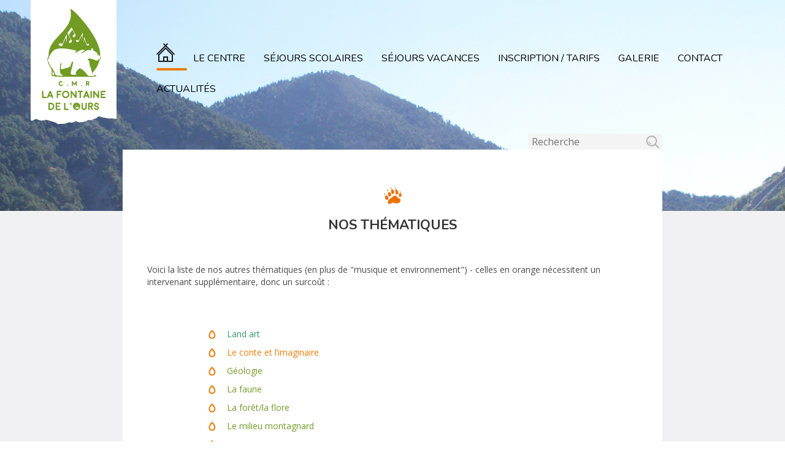

--- FILE ---
content_type: text/html; charset=utf-8
request_url: http://lafontainedelours.org/2-articles/26-nos-thematiques.html
body_size: 4038
content:
<!DOCTYPE html>
<html xmlns="http://www.w3.org/1999/xhtml" xml:lang="fr-fr" lang="fr-fr" dir="ltr">
<head>
	<meta name="viewport" content="width=device-width, initial-scale=1.0" />
	<meta charset="utf-8" />
	<base href="http://lafontainedelours.org/2-articles/26-nos-thematiques.html" />
	<meta name="keywords" content="Thématiques, classes vertes, classes rousses, classes blanches, colos, ACM, centres de loisirs" />
	<meta name="robots" content="index, follow" />
	<meta name="author" content="La Fontaine de l'ours" />
	<meta name="description" content="Toutes les thématiques proposées aux classes de découvertes avec une spécificité maison : la musique et l'éducation à l'environnement." />
	<meta name="generator" content="Joomla! - Open Source Content Management" />
	<title>Thématiques séjours scolaires à la Fontaine de l'ours à AUZET 04</title>
	<link href="/templates/lafontainedelours/favicon.ico" rel="shortcut icon" type="image/vnd.microsoft.icon" />
	<link href="http://lafontainedelours.org/component/search/?Itemid=101&amp;catid=2&amp;id=26&amp;format=opensearch" rel="search" title="Valider La Fontaine de L'Ours" type="application/opensearchdescription+xml" />
	<link href="https://cdnjs.cloudflare.com/ajax/libs/uikit/2.23.0/css/uikit.min.css" rel="stylesheet" />
	<link href="https://cdnjs.cloudflare.com/ajax/libs/uikit/2.23.0/css/components/slidenav.min.css" rel="stylesheet" />
	<link href="/templates/lafontainedelours/lib/uikit2.26.4/css/uikit.min.css" rel="stylesheet" />
	<link href="/templates/lafontainedelours/lib/uikit2.26.4/css/components/slidenav.min.css" rel="stylesheet" />
	<link href="/templates/lafontainedelours/lib/slick1.6.0/slick.css" rel="stylesheet" />
	<link href="/templates/lafontainedelours/lib/slick1.6.0/slick-theme.css" rel="stylesheet" />
	<link href="/templates/lafontainedelours/css/template.css" rel="stylesheet" />
	<style>
a.thumbnail {display: inline;}div.mod_search93 input[type="search"]{ width:auto; }
	</style>
	<script src="/media/jui/js/jquery.min.js?6d6ecf9ff316cf73d3df9c01d462f899"></script>
	<script src="/media/jui/js/jquery-noconflict.js?6d6ecf9ff316cf73d3df9c01d462f899"></script>
	<script src="/media/jui/js/jquery-migrate.min.js?6d6ecf9ff316cf73d3df9c01d462f899"></script>
	<script src="https://cdnjs.cloudflare.com/ajax/libs/uikit/2.23.0/js/uikit.min.js"></script>
	<script src="https://cdnjs.cloudflare.com/ajax/libs/uikit/2.23.0/js/components/lightbox.min.js"></script>
	<script src="/media/system/js/caption.js?6d6ecf9ff316cf73d3df9c01d462f899"></script>
	<script src="/media/jui/js/bootstrap.min.js?6d6ecf9ff316cf73d3df9c01d462f899"></script>
	<script src="/templates/lafontainedelours/lib/uikit2.26.4/js/uikit.min.js"></script>
	<script src="/templates/lafontainedelours/lib/uikit2.26.4/js/components/lightbox.js"></script>
	<script src="/templates/lafontainedelours/lib/slick1.6.0/slick.min.js"></script>
	<script src="/templates/lafontainedelours/js/template.js"></script>
	<!--[if lt IE 9]><script src="/media/system/js/html5fallback.js?6d6ecf9ff316cf73d3df9c01d462f899"></script><![endif]-->
	<script>
jQuery(window).on('load',  function() {
				new JCaption('img.caption');
			});
	</script>

	<!--[if lt IE 9]>
		<script src="/media/jui/js/html5.js"></script>
	<![endif]-->
	<link href='https://fonts.googleapis.com/css?family=Open+Sans:400,400italic,700,700italic' rel='stylesheet' type='text/css'>
	<link href='https://fonts.googleapis.com/css?family=Nunito:400,700' rel='stylesheet' type='text/css'>
</head>

<body class="site com_content view-article no-layout no-task itemid-101">

	<!-- Body -->
	<div class="body">
		<div class="container">
			<!-- Header -->
			<header class="header" role="banner">
				<div class="header-back" style="background-image: url(http://lafontainedelours.org/images/bandeaux/bandeau-1.jpg)">
					<div style="opacity: 0"></div>
				</div>
				<div class="header-inner clearfix">
					<a class="brand pull-left logo" href="/">
						<img src="http://lafontainedelours.org/images/logo.png" alt="La Fontaine de L'Ours">
					</a>
											<nav class="navigation" role="navigation">
							<div class="nav-collapse">
								<ul class="nav menu nav-pills mod-list">
<li class="item-101 default current active"><a href="/" ><img src="/images/icones/home.png" alt="Page Accueil de la Fontaine de l'ours Musique et environnement à Auzet" /><span class="image-title">Page Accueil de la Fontaine de l'ours Musique et environnement à Auzet</span></a></li><li class="item-120"><a href="/le-centre.html" >Le Centre </a></li><li class="item-121"><a href="/sejours-scolaires.html" >Séjours scolaires</a></li><li class="item-150"><a href="/sejours-vacance.html" >Séjours vacances</a></li><li class="item-122"><a href="/tarifs-inscription.html" >Inscription / Tarifs</a></li><li class="item-123"><a href="/galerie.html" >Galerie</a></li><li class="item-124"><a href="/contact.html" >Contact</a></li><li class="item-160"><a href="/actualite.html" >actualités</a></li></ul>

							</div>
						</nav>
									</div>
			</header>
			
		

			<main id="content" role="main">
				<div id="containerSearch">
					<div class="search mod_search93">
	<form action="/" method="post" class="form-inline" role="search">
		<label for="mod-search-searchword93" class="element-invisible">Rechercher</label> <input name="searchword" id="mod-search-searchword93" maxlength="200"  class="inputbox search-query input-medium" type="search" size="20" placeholder="Recherche" /> <button class="button btn btn-primary" onclick="this.form.searchword.focus();"> </button>		<input type="hidden" name="task" value="search" />
		<input type="hidden" name="option" value="com_search" />
		<input type="hidden" name="Itemid" value="101" />
	</form>
</div>

				</div>
				<!-- Begin Content -->
								
				<div id="system-message-container">
	</div>

				<div class="item-page" itemscope itemtype="https://schema.org/Article">
	<meta itemprop="inLanguage" content="fr-FR" />
	
		
						
		
	
	
		
								<div itemprop="articleBody">
		<!-- Google tag (gtag.js) -->
<h1 class="patte-ours-orange-before">Nos thématiques</h1>
<p>&nbsp;</p>
<p>&nbsp;</p>
<p>Voici la liste de nos autres thématiques (en plus de "musique et environnement") - celles en orange nécessitent un intervenant supplémentaire, donc un surcoût :</p>
<p>&nbsp;</p>
<p>&nbsp;</p>
<p>&nbsp;</p>
<ul>
<li><a href="/29-classes-decouvertes/thematiques/12-nature-et-art-contemporain.html"><span class="orange"><span style="color: #339966;">Land art</span></span></a></li>
<li><a href="/29-classes-decouvertes/thematiques/17-le-conte.html"><span class="orange">Le conte et l’imaginaire</span></a></li>
<li><a href="/29-classes-decouvertes/thematiques/15-la-geologie.html">Géologie</a></li>
<li><a href="/29-classes-decouvertes/thematiques/13-la-faune.html">La faune</a></li>
<li><a href="/29-classes-decouvertes/thematiques/14-la-foret-la-flore.html">La forêt/la flore</a></li>
<li><a href="/29-classes-decouvertes/thematiques/18-le-milieu-montagnard.html">Le milieu montagnard</a></li>
<li><a href="/29-classes-decouvertes/thematiques/20-neige-et-nature.html">Neige et nature</a></li>
<li><a href="/29-classes-decouvertes/thematiques/21-prehistoire.html"><span class="orange">La préhistoire</span></a></li>
<li><span style="color: #ea7d0c;">Histoire, de la préhistoire à Jules César</span></li>
<li><a href="/29-classes-decouvertes/thematiques/144-de-la-terre-a-l-assiette.html" target="_blank" title="De la terre à l'assiette"><span style="color: #ea7d0c;">De la terre à l'assiette</span></a></li>
<li><a href="/29-classes-decouvertes/thematiques/22-sports-de-pleine-nature.html">Sports de pleine nature</a></li>
<li><a href="/29-classes-decouvertes/thematiques/19-le-theatre.html"><span class="orange">Théâtre</span></a></li>
<li><a href="/29-classes-decouvertes/thematiques/27-changement-climatque-phenoclim.html">Changement climatique</a></li>
<li><a href="/29-classes-decouvertes/thematiques/28-l-eau.html">L’eau</a></li>
<li><a href="/29-classes-decouvertes/thematiques/29-orientation-dans-tous-les-sens.html"><span class="orange"><span class="vert">Orientation,</span> </span></a></li>
<li><a href="/29-classes-decouvertes/thematiques/142-astronomie.html"><span class="orange">astronomie</span></a></li>
</ul>
<p>&nbsp;</p>	</div>

	
							</div>

				
								<!-- End Content -->
			</main>
		</div>
	</div>
	<!-- Footer -->
	<footer class="footer" role="contentinfo">
		<div class="container">
			

<div class="custom"  >
	<p style="text-align: center;"><img src="/images/footer/logo-footer.png" alt="" /></p>
<p style="text-align: center;">&nbsp;</p>
<p style="text-align: center;">33 route du pied des Auberts, 04140 Auzet</p>
<p style="text-align: center;">tel : 04.92.35.28.22</p></div>
<ul class="nav menu mod-list">
<li class="item-125 current active"><a href="/" >Accueil</a></li><li class="item-126"><a href="/le-centre.html" >Le centre</a></li><li class="item-127"><a href="/sejours-scolaires.html" >Séjours scolaire</a></li><li class="item-152"><a href="/sejours-vacance.html" >Séjours vacance</a></li><li class="item-128"><a href="/tarifs-inscription.html" >Inscriptions</a></li><li class="item-129"><a href="/galerie.html" >Galerie</a></li><li class="item-157"><a href="/livre-d-or.html" >Livre d'or</a></li><li class="item-131"><a href="/partenaires.html" >Partenaires</a></li><li class="item-130"><a href="/contact.html" >Contact</a></li></ul>


<div class="custom"  >
	<ul class="reseaux-sociaux">
<li><a href="https://www.facebook.com/LaFontainedelours/" target="_blank" class="facebook">Facebook</a></li>
</ul></div>

		</div>
		<div class="logos-footer">
			

<div class="custom"  >
	<p style="text-align: center;"><img src="/images/logos/FEADER_LEADER_couleur.jpg" alt="FEADER LEADER couleur" /></p>
<p style="text-align: center;">&nbsp;</p>
<p style="text-align: center;"><a href="http://lescmr.fr/federation/index.php/f%C3%A9d%C3%A9ration/pr%C3%A9sentation" target="_blank" title="Les CMR"><img src="/images/logos/logo-cmr.png" alt="logo cmr" width="142" height="97" /></a>&nbsp;<a href="http://www.tourisme-handicaps.org/" target="_blank" title="tourisme-handicaps"><img src="/images/logos/label-tourisme-et-handicap.jpg" alt="label tourisme et handicap" width="223" height="135" /></a>&nbsp;<a href="http://www.geoparchauteprovence.com/" target="_blank" title="reserves-naturelles geologique-de-haute-provence"><img src="/images/logos/unesco-geoparc-haute-provence.jpg" alt="Unesco Geoparc de Haute Provence" width="240" height="100" /></a>&nbsp;&nbsp;&nbsp;<a href="https://laligue.org/ced-citoyennete-environnement-developpement-durable-le-label-de-la-ligue/" target="_blank" title="Label CED"><img src="/images/logos/ced.jpg" alt="ced" width="136" height="134" /></a>&nbsp; &nbsp;&nbsp;&nbsp;&nbsp;<a href="https://laligue.org/" target="_blank" title="La Ligue de l'enseignement"><img src="/images/logos/federation-des-alpes-de-haute-provence.jpg" alt="federation des alpes de haute provence" width="167" height="106" /></a></p>

</div>

		</div>
		<div class="copyright-footer">
			

<div class="custom"  >
	<p>© 2023 La Fontaine de l'Ours</p></div>

		</div>
	</footer>
	
	
	<script>
		var bandeaux = JSON.parse('["http:\/\/lafontainedelours.org\/images\/bandeaux\/bandeau-1.jpg"]');
		var indexBandeau = 0;

		function changeHeaderBack(){
			indexBandeau++;
			if(indexBandeau > bandeaux.length - 1){
				indexBandeau = 0;
			}
			if(jQuery(".header .header-back > div").css("opacity") > 0){
				jQuery(".header .header-back").css("background-image", "url(" + bandeaux[indexBandeau] + ")");
				jQuery(".header .header-back > div").animate({opacity: 0}, 1000);
			}
			else{
				jQuery(".header .header-back > div").css("background-image", "url(" + bandeaux[indexBandeau] + ")");
				jQuery(".header .header-back > div").animate({opacity: 1}, 1000);
			}
		}

		setInterval(changeHeaderBack, 10000);
	</script>
</body>
</html>


--- FILE ---
content_type: text/css
request_url: http://lafontainedelours.org/templates/lafontainedelours/css/template.css
body_size: 71840
content:
* {
  box-sizing: border-box;
  -moz-box-sizing: border-box;
  -webkit-box-sizing: border-box;
}

article,
aside,
details,
figcaption,
figure,
footer,
header,
hgroup,
nav,
section {
	display: block;
}
audio,
canvas,
video {
	display: inline-block;
	*display: inline;
	*zoom: 1;
}
audio:not([controls]) {
	display: none;
}
html {
	font-size: 100%;
	-webkit-text-size-adjust: 100%;
	-ms-text-size-adjust: 100%;
}
a:focus {
	outline: thin dotted #333;
	outline: 5px auto -webkit-focus-ring-color;
	outline-offset: -2px;
}
a:hover,
a:active {
	outline: 0;
}
sub,
sup {
	position: relative;
	font-size: 75%;
	line-height: 0;
	vertical-align: baseline;
}
sup {
	top: -0.5em;
}
sub {
	bottom: -0.25em;
}
img {
	max-width: 100%;
	width: auto \9;
	height: auto;
	vertical-align: middle;
	border: 0;
	-ms-interpolation-mode: bicubic;
}
#map_canvas img,
.google-maps img,
.gm-style img {
	max-width: none;
}
button,
input,
select,
textarea {
	margin: 0;
	font-size: 100%;
	vertical-align: middle;
}
button,
input {
	*overflow: visible;
	line-height: normal;
}
button::-moz-focus-inner,
input::-moz-focus-inner {
	padding: 0;
	border: 0;
}
button,
html input[type="button"],
input[type="reset"],
input[type="submit"] {
	-webkit-appearance: button;
	cursor: pointer;
}
label,
select,
button,
input[type="button"],
input[type="reset"],
input[type="submit"],
input[type="radio"],
input[type="checkbox"] {
	cursor: pointer;
}
input[type="search"] {
	-webkit-box-sizing: content-box;
	-moz-box-sizing: content-box;
	box-sizing: content-box;
	-webkit-appearance: none;
}
input[type="search"]::-webkit-search-decoration,
input[type="search"]::-webkit-search-cancel-button {
	-webkit-appearance: none;
}
textarea {
	overflow: auto;
	vertical-align: top;
}
@media print {
	* {
		text-shadow: none !important;
		color: #000 !important;
		background: transparent !important;
		box-shadow: none !important;
	}
	a,
	a:visited {
		text-decoration: underline;
	}
	a[href]:after {
		content: " (" attr(href) ")";
	}
	abbr[title]:after {
		content: " (" attr(title) ")";
	}
	.ir a:after,
	a[href^="javascript:"]:after,
	a[href^="#"]:after {
		content: "";
	}
	pre,
	blockquote {
		border: 1px solid #999;
		page-break-inside: avoid;
	}
	thead {
		display: table-header-group;
	}
	tr,
	img {
		page-break-inside: avoid;
	}
	img {
		max-width: 100% !important;
	}
	@page {
		margin: 0.5cm;
	}
	p,
	h2,
	h3 {
		orphans: 3;
		widows: 3;
	}
	h2,
	h3 {
		page-break-after: avoid;
	}
}
.rtl .navigation .nav-child {
	left: auto;
	right: 0;
}
.rtl .navigation .nav > li > .nav-child:before {
	left: auto;
	right: 12px;
}
.rtl .navigation .nav > li > .nav-child:after {
	left: auto;
	right: 13px;
}
.rtl .categories-list .collapse {
	margin: 0 20px 0 0;
}
.clearfix {
	*zoom: 1;
}
.clearfix:before,
.clearfix:after {
	display: table;
	content: "";
	line-height: 0;
}
.clearfix:after {
	clear: both;
}
.hide-text {
	font: 0/0 a;
	color: transparent;
	text-shadow: none;
	background-color: transparent;
	border: 0;
}
.input-block-level {
	display: block;
	width: 100%;
	min-height: 28px;
	-webkit-box-sizing: border-box;
	-moz-box-sizing: border-box;
	box-sizing: border-box;
}
.noselect {
  -webkit-touch-callout: none; 
  -webkit-user-select: none;   
  -khtml-user-select: none;    
  -moz-user-select: none;      
  -ms-user-select: none;       
  user-select: none;           
}
body {
	margin: 0;
	font-family: 'Open Sans', sans-serif;
	font-size: 14px;
	line-height: 20px;
	color: #4D4D4D;
	background-color: #fff;
}
a {
	text-decoration: none;
	color: #719B25;
}
a:visited{
	color: #719B25;
}
a:hover,
a:focus {
	text-decoration: underline;
	color: #719B25;
}
.img-rounded {
	-webkit-border-radius: 6px;
	-moz-border-radius: 6px;
	border-radius: 6px;
}
.img-polaroid {
	padding: 4px;
	background-color: #fff;
	border: 1px solid #ccc;
	border: 1px solid rgba(0,0,0,0.2);
	-webkit-box-shadow: 0 1px 3px rgba(0,0,0,0.1);
	-moz-box-shadow: 0 1px 3px rgba(0,0,0,0.1);
	box-shadow: 0 1px 3px rgba(0,0,0,0.1);
}
.img-circle {
	-webkit-border-radius: 500px;
	-moz-border-radius: 500px;
	border-radius: 500px;
}
.row {
	margin-left: -20px;
	*zoom: 1;
}
.row:before,
.row:after {
	display: table;
	content: "";
	line-height: 0;
}
.row:after {
	clear: both;
}
[class*="span"] {
	float: left;
	min-height: 1px;
	margin-left: 20px;
}

.span12 {
	width: 940px;
}
.span11 {
	width: 860px;
}
.span10 {
	width: 780px;
}
.span9 {
	width: 700px;
}
.span8 {
	width: 620px;
}
.span7 {
	width: 540px;
}
.span6 {
	width: 460px;
}
.span5 {
	width: 380px;
}
.span4 {
	width: 300px;
}
.span3 {
	width: 220px;
}
.span2 {
	width: 140px;
}
.span1 {
	width: 60px;
}
.offset12 {
	margin-left: 980px;
}
.offset11 {
	margin-left: 900px;
}
.offset10 {
	margin-left: 820px;
}
.offset9 {
	margin-left: 740px;
}
.offset8 {
	margin-left: 660px;
}
.offset7 {
	margin-left: 580px;
}
.offset6 {
	margin-left: 500px;
}
.offset5 {
	margin-left: 420px;
}
.offset4 {
	margin-left: 340px;
}
.offset3 {
	margin-left: 260px;
}
.offset2 {
	margin-left: 180px;
}
.offset1 {
	margin-left: 100px;
}
.row-fluid {
	width: 100%;
	*zoom: 1;
}
.row-fluid:before,
.row-fluid:after {
	display: table;
	content: "";
	line-height: 0;
}
.row-fluid:after {
	clear: both;
}
.row-fluid [class*="span"] {
	display: block;
	width: 100%;
	min-height: 28px;
	-webkit-box-sizing: border-box;
	-moz-box-sizing: border-box;
	box-sizing: border-box;
	float: left;
	margin-left: 2.127659574%;
	*margin-left: 2.0744680846383%;
}
.row-fluid [class*="span"]:first-child {
	margin-left: 0;
}
.row-fluid .controls-row [class*="span"] + [class*="span"] {
	margin-left: 2.127659574%;
}
.row-fluid .span12 {
	width: 99.99999999%;
	*width: 99.946808500638%;
}
.row-fluid .span11 {
	width: 91.489361693%;
	*width: 91.436170203638%;
}
.row-fluid .span10 {
	width: 82.978723396%;
	*width: 82.925531906638%;
}
.row-fluid .span9 {
	width: 74.468085099%;
	*width: 74.414893609638%;
}
.row-fluid .span8 {
	width: 65.957446802%;
	*width: 65.904255312638%;
}
.row-fluid .span7 {
	width: 57.446808505%;
	*width: 57.393617015638%;
}
.row-fluid .span6 {
	width: 48.936170208%;
	*width: 48.882978718638%;
}
.row-fluid .span5 {
	width: 40.425531911%;
	*width: 40.372340421638%;
}
.row-fluid .span4 {
	width: 31.914893614%;
	*width: 31.861702124638%;
}
.row-fluid .span3 {
	width: 23.404255317%;
	*width: 23.351063827638%;
}
.row-fluid .span2 {
	width: 14.89361702%;
	*width: 14.840425530638%;
}
.row-fluid .span1 {
	width: 6.382978723%;
	*width: 6.3297872336383%;
}
.row-fluid .offset12 {
	margin-left: 104.255319138%;
	*margin-left: 104.14893615928%;
}
.row-fluid .offset12:first-child {
	margin-left: 102.127659564%;
	*margin-left: 102.02127658528%;
}
.row-fluid .offset11 {
	margin-left: 95.744680841%;
	*margin-left: 95.638297862277%;
}
.row-fluid .offset11:first-child {
	margin-left: 93.617021267%;
	*margin-left: 93.510638288277%;
}
.row-fluid .offset10 {
	margin-left: 87.234042544%;
	*margin-left: 87.127659565277%;
}
.row-fluid .offset10:first-child {
	margin-left: 85.10638297%;
	*margin-left: 84.999999991277%;
}
.row-fluid .offset9 {
	margin-left: 78.723404247%;
	*margin-left: 78.617021268277%;
}
.row-fluid .offset9:first-child {
	margin-left: 76.595744673%;
	*margin-left: 76.489361694277%;
}
.row-fluid .offset8 {
	margin-left: 70.21276595%;
	*margin-left: 70.106382971277%;
}
.row-fluid .offset8:first-child {
	margin-left: 68.085106376%;
	*margin-left: 67.978723397277%;
}
.row-fluid .offset7 {
	margin-left: 61.702127653%;
	*margin-left: 61.595744674277%;
}
.row-fluid .offset7:first-child {
	margin-left: 59.574468079%;
	*margin-left: 59.468085100277%;
}
.row-fluid .offset6 {
	margin-left: 53.191489356%;
	*margin-left: 53.085106377277%;
}
.row-fluid .offset6:first-child {
	margin-left: 51.063829782%;
	*margin-left: 50.957446803277%;
}
.row-fluid .offset5 {
	margin-left: 44.680851059%;
	*margin-left: 44.574468080277%;
}
.row-fluid .offset5:first-child {
	margin-left: 42.553191485%;
	*margin-left: 42.446808506277%;
}
.row-fluid .offset4 {
	margin-left: 36.170212762%;
	*margin-left: 36.063829783277%;
}
.row-fluid .offset4:first-child {
	margin-left: 34.042553188%;
	*margin-left: 33.936170209277%;
}
.row-fluid .offset3 {
	margin-left: 27.659574465%;
	*margin-left: 27.553191486277%;
}
.row-fluid .offset3:first-child {
	margin-left: 25.531914891%;
	*margin-left: 25.425531912277%;
}
.row-fluid .offset2 {
	margin-left: 19.148936168%;
	*margin-left: 19.042553189277%;
}
.row-fluid .offset2:first-child {
	margin-left: 17.021276594%;
	*margin-left: 16.914893615277%;
}
.row-fluid .offset1 {
	margin-left: 10.638297871%;
	*margin-left: 10.531914892277%;
}
.row-fluid .offset1:first-child {
	margin-left: 8.510638297%;
	*margin-left: 8.4042553182766%;
}
[class*="span"].hide,
.row-fluid [class*="span"].hide {
	display: none;
}
[class*="span"].pull-right,
.row-fluid [class*="span"].pull-right {
	float: right;
}
.container {

	*zoom: 1;
}
.container:before,
.container:after {
	display: table;
	content: "";
	line-height: 0;
}
.container:after {
	clear: both;
}
.container-fluid {
	padding-right: 20px;
	padding-left: 20px;
	*zoom: 1;
}
.container-fluid:before,
.container-fluid:after {
	display: table;
	content: "";
	line-height: 0;
}
.container-fluid:after {
	clear: both;
}
p {
	margin: 0;
}
.lead {
	margin-bottom: 18px;
	font-size: 19.5px;
	font-weight: 200;
	line-height: 27px;
}
.small {
	font-size: 14px;
}
small {
	font-size: 14px;
}
strong {
	font-family: 'Nunito', sans-serif;
	text-transform: uppercase;
	color: #719B25;
	font-weight: normal;
	font-size: 16px;
}
em {
	font-style: italic;
}
cite {
	font-style: normal;
}
.muted {
	color: #999;
}
a.muted:hover,
a.muted:focus {
	color: #808080;
}
.text-warning {
	color: #c09853;
}
a.text-warning:hover,
a.text-warning:focus {
	color: #a47e3c;
}
.text-error {
	color: #b94a48;
}
a.text-error:hover,
a.text-error:focus {
	color: #953b39;
}
.text-info {
	color: #3a87ad;
}
a.text-info:hover,
a.text-info:focus {
	color: #2d6987;
}
.text-success {
	color: #468847;
}
a.text-success:hover,
a.text-success:focus {
	color: #356635;
}
.text-left {
	text-align: left;
}
.text-right {
	text-align: right;
}
.text-center {
	text-align: center;
}
.uppercase {
	text-transform: uppercase;
}
.page-header {
	padding-bottom: 8px;
	margin: 18px 0 27px;
	border-bottom: 1px solid #eee;
}
ul,
ol {
	padding: 0;
	margin: 0;
}
ul ul,
ul ol,
ol ol,
ol ul {
	margin-bottom: 0;
}
li {
	list-style-type: none;
	padding: 5px 0;
}
ul.unstyled,
ol.unstyled {
	margin-left: 0;
	list-style: none;
}
ul.inline,
ol.inline {
	margin-left: 0;
	list-style: none;
}
ul.inline > li,
ol.inline > li {
	display: inline-block;
	*display: inline;
	*zoom: 1;
	padding-left: 5px;
	padding-right: 5px;
}
dl {
	margin-bottom: 18px;
}
dt,
dd {
	line-height: 18px;
}
dt {
	font-weight: bold;
}
dd {
	margin-left: 9px;
}
.dl-horizontal {
	*zoom: 1;
}
.dl-horizontal:before,
.dl-horizontal:after {
	display: table;
	content: "";
	line-height: 0;
}
.dl-horizontal:after {
	clear: both;
}
.dl-horizontal dt {
	float: left;
	width: 160px;
	clear: left;
	text-align: right;
	overflow: hidden;
	text-overflow: ellipsis;
	white-space: nowrap;
}
.dl-horizontal dd {
	margin-left: 180px;
}
hr {
	margin: 18px 0;
	border: 0;
	border-top: 1px solid #eee;
	border-bottom: 1px solid #fff;
}
abbr[title],
abbr[data-original-title] {
	cursor: help;
	border-bottom: 1px dotted #999;
}
abbr.initialism {
	font-size: 90%;
	text-transform: uppercase;
}
blockquote {
	padding: 0 0 0 15px;
	margin: 0 0 18px;
	border-left: 5px solid #eee;
}
blockquote p {
	margin-bottom: 0;
	font-size: 16.25px;
	font-weight: 300;
	line-height: 1.25;
}
blockquote small {
	display: block;
	line-height: 18px;
	color: #999;
}
blockquote small:before {
	content: '\2014 \00A0';
}
blockquote.pull-right {
	float: right;
	padding-right: 15px;
	padding-left: 0;
	border-right: 5px solid #eee;
	border-left: 0;
}
blockquote.pull-right p,
blockquote.pull-right small {
	text-align: right;
}
blockquote.pull-right small:before {
	content: '';
}
blockquote.pull-right small:after {
	content: '\00A0 \2014';
}
q:before,
q:after,
blockquote:before,
blockquote:after {
	content: "";
}
address {
	display: block;
	margin-bottom: 18px;
	font-style: normal;
	line-height: 18px;
}
code,
pre {
	padding: 0 3px 2px;
	font-family: Monaco, Menlo, Consolas, "Courier New", monospace;
	font-size: 11px;
	color: #333;
	-webkit-border-radius: 3px;
	-moz-border-radius: 3px;
	border-radius: 3px;
}
code {
	padding: 2px 4px;
	color: #d14;
	background-color: #f7f7f9;
	border: 1px solid #e1e1e8;
	white-space: nowrap;
}
pre {
	display: block;
	padding: 8.5px;
	margin: 0 0 9px;
	font-size: 12px;
	line-height: 18px;
	word-break: break-all;
	word-wrap: break-word;
	white-space: pre;
	white-space: pre-wrap;
	background-color: #f5f5f5;
	border: 1px solid #ccc;
	border: 1px solid rgba(0,0,0,0.15);
	-webkit-border-radius: 4px;
	-moz-border-radius: 4px;
	border-radius: 4px;
}
pre.prettyprint {
	margin-bottom: 18px;
}
pre code {
	padding: 0;
	color: inherit;
	white-space: pre;
	white-space: pre-wrap;
	background-color: transparent;
	border: 0;
}
.pre-scrollable {
	max-height: 340px;
	overflow-y: scroll;
}
form {
	margin: 0 0 18px;
}
fieldset {
	padding: 0;
	margin: 0;
	border: 0;
}
legend {
	display: block;
	width: 100%;
	padding: 0;
	margin-bottom: 18px;
	font-size: 19.5px;
	line-height: 36px;
	color: #333;
	border: 0;
	border-bottom: 1px solid #e5e5e5;
}
legend small {
	font-size: 13.5px;
	color: #999;
}
label,
input,
button,
select,
textarea {
	font-size: 13px;
	font-weight: normal;
	line-height: 18px;
}
select{
	border: none;
	backgound: #fff;
	height: 28px;
}
input,
button,
select,
textarea {
	font-family: 'Open Sans', sans-serif;
}
label {
	display: block;
	margin-bottom: 5px;
}
select,
textarea,
input[type="text"],
input[type="password"],
input[type="datetime"],
input[type="datetime-local"],
input[type="date"],
input[type="month"],
input[type="time"],
input[type="week"],
input[type="number"],
input[type="email"],
input[type="url"],
input[type="search"],
input[type="tel"],
input[type="color"],
.uneditable-input {
	display: inline-block;
	padding: 0px 6px;
	margin-bottom: 9px;
	font-size: 16px;
	line-height: 26px;
	color: #868686;
	vertical-align: middle;
}
input,
textarea,
.uneditable-input {
	width: 206px;
}
textarea {
	height: auto;
}
textarea,
input[type="text"],
input[type="password"],
input[type="datetime"],
input[type="datetime-local"],
input[type="date"],
input[type="month"],
input[type="time"],
input[type="week"],
input[type="number"],
input[type="email"],
input[type="url"],
input[type="search"],
input[type="tel"],
input[type="color"],
.uneditable-input {
	background-color: #F4F4F4;
	color: #8F8F8F;
	border: none;
}
textarea:focus,
select:focus,
input[type=submit],
input[type="text"]:focus,
input[type="password"]:focus,
input[type="datetime"]:focus,
input[type="datetime-local"]:focus,
input[type="date"]:focus,
input[type="month"]:focus,
input[type="time"]:focus,
input[type="week"]:focus,
input[type="number"]:focus,
input[type="email"]:focus,
input[type="url"]:focus,
input[type="search"]:focus,
input[type="tel"]:focus,
input[type="color"]:focus,
.uneditable-input:focus {
	outline: none;
}
input[type="radio"],
input[type="checkbox"] {
	margin: 4px 0 0;
	*margin-top: 0;
	margin-top: 1px \9;
	line-height: normal;
}
input[type="file"],
input[type="image"],
input[type="submit"],
input[type="reset"],
input[type="button"],
input[type="radio"],
input[type="checkbox"] {
	width: auto;
}

#content ul li{
	background: url(../img/goutte-orange.png) no-repeat left center;
	padding-left: 30px;
}

.form-search input,
.form-search textarea,
.form-search select,
.form-search .help-inline,
.form-search .uneditable-input,
.form-search .input-prepend,
.form-search .input-append,
.form-inline input,
.form-inline textarea,
.form-inline select,
.form-inline .help-inline,
.form-inline .uneditable-input,
.form-inline .input-prepend,
.form-inline .input-append,
.form-horizontal input,
.form-horizontal textarea,
.form-horizontal select,
.form-horizontal .help-inline,
.form-horizontal .uneditable-input,
.form-horizontal .input-prepend,
.form-horizontal .input-append {
	display: inline-block;
	*display: inline;
	*zoom: 1;
	margin-bottom: 0;
	vertical-align: middle;
}
.form-search .hide,
.form-inline .hide,
.form-horizontal .hide {
	display: none;
}
.form-search label,
.form-inline label,
.form-search .btn-group,
.form-inline .btn-group {
	display: inline-block;
}
.form-search .input-append,
.form-inline .input-append,
.form-search .input-prepend,
.form-inline .input-prepend {
	margin-bottom: 0;
}
.form-search .radio,
.form-search .checkbox,
.form-inline .radio,
.form-inline .checkbox {
	padding-left: 0;
	margin-bottom: 0;
	vertical-align: middle;
}
.form-search .radio input[type="radio"],
.form-search .checkbox input[type="checkbox"],
.form-inline .radio input[type="radio"],
.form-inline .checkbox input[type="checkbox"] {
	float: left;
	margin-right: 3px;
	margin-left: 0;
}
.control-group {
	margin-bottom: 9px;
}
legend + .control-group {
	margin-top: 18px;
	-webkit-margin-top-collapse: separate;
}
.form-horizontal .control-group {
	margin-bottom: 18px;
	*zoom: 1;
}
.form-horizontal .control-group:before,
.form-horizontal .control-group:after {
	display: table;
	content: "";
	line-height: 0;
}
.form-horizontal .control-group:after {
	clear: both;
}
.form-horizontal .control-label {
	float: left;
	width: 160px;
	padding-top: 5px;
	text-align: right;
}
.form-horizontal .controls {
	*display: inline-block;
	*padding-left: 20px;
	margin-left: 180px;
	*margin-left: 0;
}
.form-horizontal .controls:first-child {
	*padding-left: 180px;
}
.form-horizontal .help-block {
	margin-bottom: 0;
}
.form-horizontal input + .help-block,
.form-horizontal select + .help-block,
.form-horizontal textarea + .help-block,
.form-horizontal .uneditable-input + .help-block,
.form-horizontal .input-prepend + .help-block,
.form-horizontal .input-append + .help-block {
	margin-top: 9px;
}
.form-horizontal .form-actions {
	padding-left: 180px;
}
.control-label .hasTooltip {
	display: inline-block;
}
table {
	max-width: 100%;
	background-color: transparent;
	border-collapse: collapse;
	border-spacing: 0;
}
table caption{
	text-align: left;
	padding: 10px 30px;
	border: 1px solid #cfcfcf;
	border-bottom: none;
	font-size: 20px;
    line-height: 20px;
    color: #000;
}
table tr td{
	border: 1px solid #cfcfcf;
	vertical-align: top;
}


.fade {
	opacity: 0;
	-webkit-transition: opacity .15s linear;
	-moz-transition: opacity .15s linear;
	-o-transition: opacity .15s linear;
	transition: opacity .15s linear;
}
.fade.in {
	opacity: 1;
}
.collapse {
	position: relative;
	height: 0;
	overflow: hidden;
	-webkit-transition: height .35s ease;
	-moz-transition: height .35s ease;
	-o-transition: height .35s ease;
	transition: height .35s ease;
}
.collapse.in {
	height: auto;
}
.close {
	float: right;
	font-size: 20px;
	font-weight: bold;
	line-height: 18px;
	color: #000;
	text-shadow: 0 1px 0 #ffffff;
	opacity: 0.2;
	filter: alpha(opacity=20);
}
.close:hover,
.close:focus {
	color: #000;
	text-decoration: none;
	cursor: pointer;
	opacity: 0.4;
	filter: alpha(opacity=40);
}
button.close {
	padding: 3;
	cursor: pointer;
	background: transparent;
	border: 0;
	-webkit-appearance: none;
}
.btn {
	display: inline-block;
	*display: inline;
	*zoom: 1;
	padding: 8px 30px;
	margin-bottom: 0;
	font-size: 16px;
	line-height: 22px;
	text-align: center;
	vertical-align: middle;
	cursor: pointer;
	color: #fff;
	background: #729B25;
	border: none;
	text-transform: uppercase;
	font-family: 'Nunito', sans-serif;
}
.btn:hover,
.btn:focus,
.btn:active,
.btn.active,
.btn.disabled,
.btn[disabled] {
	outline: none;
}
.btn:active,
.btn.active {
	background-color: #cccccc \9;
}
.btn:first-child {
	*margin-left: 0;
}
.btn:hover,
.btn:focus {
	background: #333333;
}
.btn:focus {
	
}
.btn.active,
.btn:active {

}
.btn.disabled,
.btn[disabled] {
	cursor: default;
	background-image: none;
	opacity: 0.65;
	filter: alpha(opacity=65);
	-webkit-box-shadow: none;
	-moz-box-shadow: none;
	box-shadow: none;
}

#system-message{
	padding-bottom: 20px;
}
.alert {
	padding: 8px 35px 8px 14px;
	margin-bottom: 18px;
	text-shadow: 0 1px 0 rgba(255,255,255,0.5);
	background-color: #fcf8e3;
	border: 1px solid #fbeed5;
}
.alert,
.alert h4 {
	color: #c09853;
}
.alert h4 {
  margin: 0 0 .5em;
}
.alert .close {
	position: relative;
	top: -2px;
	right: -21px;
	line-height: 18px;
}
.alert-success {
	background-color: #dff0d8;
	border-color: #d6e9c6;
	color: #468847;
}
.alert-success h4 {
	color: #468847;
}
.alert-danger,
.alert-error {
	background-color: #f2dede;
	border-color: #eed3d7;
	color: #b94a48;
}
.alert-danger h4,
.alert-error h4 {
	color: #b94a48;
}
.alert-info {
	background-color: #d9edf7;
	border-color: #bce8f1;
	color: #3a87ad;
}
.alert-info h4 {
	color: #3a87ad;
}
.alert-block {
	padding-top: 14px;
	padding-bottom: 14px;
}
.alert-block > p,
.alert-block > ul {
	margin-bottom: 0;
}
.alert-block p + p {
	margin-top: 5px;
}
.header .nav {
	margin-left: 0;
	margin-bottom: 18px;
	list-style: none;
}
.header .nav > li > a {
	display: block;
}
.header .nav > li > a > img {
	max-width: none;
}
.header .nav > .pull-right {
	float: right;
}
.header .nav-header {
	display: block;
	padding: 3px 15px;
	font-size: 11px;
	font-weight: bold;
	line-height: 18px;
	color: #999;
	text-shadow: 0 1px 0 rgba(255,255,255,0.5);
	text-transform: uppercase;
}
.header .nav li + .nav-header {
	margin-top: 9px;
}
.header .nav-list {
	padding-left: 15px;
	padding-right: 15px;
	margin-bottom: 0;
}
.header .nav-list > li > a,
.header .nav-list .nav-header {
	margin-left: -15px;
	margin-right: -15px;
	text-shadow: 0 1px 0 rgba(255,255,255,0.5);
}
.header .nav-list > li > a {
	padding: 3px 15px;
}
.header .nav-list > .active > a,
.header .nav-list > .active > a:hover,
.header .nav-list > .active > a:focus {
	color: #fff;
	text-shadow: 0 -1px 0 rgba(0,0,0,0.2);
	background-color: #08c;
}
.header .nav-list [class^="icon-"],
.header .nav-list [class*=" icon-"] {
	margin-right: 2px;
}
.header .nav-list .divider {
	*width: 100%;
	height: 1px;
	margin: 8px 1px;
	*margin: -5px 0 5px;
	overflow: hidden;
	background-color: #e5e5e5;
	border-bottom: 1px solid #fff;
}
.nav-tabs,
.nav-pills {
	*zoom: 1;
}
.nav-tabs:before,
.nav-tabs:after,
.nav-pills:before,
.nav-pills:after {
	display: table;
	content: "";
	line-height: 0;
}
.nav-tabs:after,
.nav-pills:after {
	clear: both;
}
.nav-tabs > li,
.nav-pills > li {
	float: left;
}
.nav-tabs > li > a {
	padding-right: 12px;
	padding-left: 12px;
	margin-right: 2px;
	line-height: 14px;
}
.nav-tabs {
	border-bottom: 1px solid #ddd;
}
.nav-tabs > li {
	margin-bottom: -1px;
}
.nav-tabs > li > a {
	padding-top: 8px;
	padding-bottom: 8px;
	line-height: 18px;
	border: 1px solid transparent;
	-webkit-border-radius: 4px 4px 0 0;
	-moz-border-radius: 4px 4px 0 0;
	border-radius: 4px 4px 0 0;
}
.nav-tabs > li > a:hover,
.nav-tabs > li > a:focus {
	border-color: #eee #eee #ddd;
}
.nav-tabs > .active > a,
.nav-tabs > .active > a:hover,
.nav-tabs > .active > a:focus {
	background-color: #fff;
	border: 1px solid #ddd;
	border-bottom-color: transparent;
	cursor: default;
}
.header .nav-pills > li > a {
	position: relative;
	padding: 10px 0px;
	margin: 0 15px;
	text-transform: uppercase;
	text-decoration: none;
	color: #000;
}
.header .nav-pills > li > a img{
	margin-top: -22px;
}
.header .nav-pills > li > a .image-title{
	display: none;
}

.header .nav-pills > .active > a:after,
.header .nav > li > a:hover:after,
.header .nav > li > a:focus:after {
	content: '';
	display: block;
	position: absolute;
	left: 0;
	bottom: 0px;
	width: 50px;
	height: 4px;
	border-radius: 4px;
	background: #EB7D0C;
}
.nav-stacked > li {
	float: none;
}
.nav-stacked > li > a {
	margin-right: 0;
}
.nav-tabs.nav-stacked {
	border-bottom: 0;
}
.nav-tabs.nav-stacked > li > a {
	border: 1px solid #ddd;
	-webkit-border-radius: 0;
	-moz-border-radius: 0;
	border-radius: 0;
}
.nav-tabs.nav-stacked > li:first-child > a {
	-webkit-border-top-right-radius: 4px;
	-moz-border-radius-topright: 4px;
	border-top-right-radius: 4px;
	-webkit-border-top-left-radius: 4px;
	-moz-border-radius-topleft: 4px;
	border-top-left-radius: 4px;
}
.nav-tabs.nav-stacked > li:last-child > a {
	-webkit-border-bottom-right-radius: 4px;
	-moz-border-radius-bottomright: 4px;
	border-bottom-right-radius: 4px;
	-webkit-border-bottom-left-radius: 4px;
	-moz-border-radius-bottomleft: 4px;
	border-bottom-left-radius: 4px;
}
.nav-tabs.nav-stacked > li > a:hover,
.nav-tabs.nav-stacked > li > a:focus {
	border-color: #ddd;
	z-index: 2;
}
.nav-pills.nav-stacked > li > a {
	margin-bottom: 3px;
}
.nav-pills.nav-stacked > li:last-child > a {
	margin-bottom: 1px;
}
.nav-tabs .dropdown-menu {
	-webkit-border-radius: 0 0 6px 6px;
	-moz-border-radius: 0 0 6px 6px;
	border-radius: 0 0 6px 6px;
}
.nav-pills .dropdown-menu {
	-webkit-border-radius: 6px;
	-moz-border-radius: 6px;
	border-radius: 6px;
}
.nav .dropdown-toggle .caret {
	border-top-color: #08c;
	border-bottom-color: #08c;
	margin-top: 6px;
}
.nav .dropdown-toggle:hover .caret,
.nav .dropdown-toggle:focus .caret {
	border-top-color: #005580;
	border-bottom-color: #005580;
}
.nav-tabs .dropdown-toggle .caret {
	margin-top: 8px;
}
.nav .active .dropdown-toggle .caret {
	border-top-color: #fff;
	border-bottom-color: #fff;
}
.nav-tabs .active .dropdown-toggle .caret {
	border-top-color: #555;
	border-bottom-color: #555;
}
.nav > .dropdown.active > a:hover,
.nav > .dropdown.active > a:focus {
	cursor: pointer;
}
.nav-tabs .open .dropdown-toggle,
.nav-pills .open .dropdown-toggle,
.nav > li.dropdown.open.active > a:hover,
.nav > li.dropdown.open.active > a:focus {
	color: #fff;
	background-color: #999;
	border-color: #999;
}
.nav li.dropdown.open .caret,
.nav li.dropdown.open.active .caret,
.nav li.dropdown.open a:hover .caret,
.nav li.dropdown.open a:focus .caret {
	border-top-color: #fff;
	border-bottom-color: #fff;
	opacity: 1;
	filter: alpha(opacity=100);
}
.tabs-stacked .open > a:hover,
.tabs-stacked .open > a:focus {
	border-color: #999;
}
.tabbable {
	*zoom: 1;
}
.tabbable:before,
.tabbable:after {
	display: table;
	content: "";
	line-height: 0;
}
.tabbable:after {
	clear: both;
}
.tab-content {
	overflow: auto;
}
.tabs-below > .nav-tabs,
.tabs-right > .nav-tabs,
.tabs-left > .nav-tabs {
	border-bottom: 0;
}
.tab-content > .tab-pane,
.pill-content > .pill-pane {
	display: none;
}
.tab-content > .active,
.pill-content > .active {
	display: block;
}
.tabs-below > .nav-tabs {
	border-top: 1px solid #ddd;
}
.tabs-below > .nav-tabs > li {
	margin-top: -1px;
	margin-bottom: 0;
}
.tabs-below > .nav-tabs > li > a {
	-webkit-border-radius: 0 0 4px 4px;
	-moz-border-radius: 0 0 4px 4px;
	border-radius: 0 0 4px 4px;
}
.tabs-below > .nav-tabs > li > a:hover,
.tabs-below > .nav-tabs > li > a:focus {
	border-bottom-color: transparent;
	border-top-color: #ddd;
}
.tabs-below > .nav-tabs > .active > a,
.tabs-below > .nav-tabs > .active > a:hover,
.tabs-below > .nav-tabs > .active > a:focus {
	border-color: transparent #ddd #ddd #ddd;
}
.tabs-left > .nav-tabs > li,
.tabs-right > .nav-tabs > li {
	float: none;
}
.tabs-left > .nav-tabs > li > a,
.tabs-right > .nav-tabs > li > a {
	min-width: 74px;
	margin-right: 0;
	margin-bottom: 3px;
}
.tabs-left > .nav-tabs {
	float: left;
	margin-right: 19px;
	border-right: 1px solid #ddd;
}
.tabs-left > .nav-tabs > li > a {
	margin-right: -1px;
	-webkit-border-radius: 4px 0 0 4px;
	-moz-border-radius: 4px 0 0 4px;
	border-radius: 4px 0 0 4px;
}
.tabs-left > .nav-tabs > li > a:hover,
.tabs-left > .nav-tabs > li > a:focus {
	border-color: #eee #ddd #eee #eee;
}
.tabs-left > .nav-tabs .active > a,
.tabs-left > .nav-tabs .active > a:hover,
.tabs-left > .nav-tabs .active > a:focus {
	border-color: #ddd transparent #ddd #ddd;
	*border-right-color: #fff;
}
.tabs-right > .nav-tabs {
	float: right;
	margin-left: 19px;
	border-left: 1px solid #ddd;
}
.tabs-right > .nav-tabs > li > a {
	margin-left: -1px;
	-webkit-border-radius: 0 4px 4px 0;
	-moz-border-radius: 0 4px 4px 0;
	border-radius: 0 4px 4px 0;
}
.tabs-right > .nav-tabs > li > a:hover,
.tabs-right > .nav-tabs > li > a:focus {
	border-color: #eee #eee #eee #ddd;
}
.tabs-right > .nav-tabs .active > a,
.tabs-right > .nav-tabs .active > a:hover,
.tabs-right > .nav-tabs .active > a:focus {
	border-color: #ddd #ddd #ddd transparent;
	*border-left-color: #fff;
}
.nav > .disabled > a {
	color: #999;
}
.nav > .disabled > a:hover,
.nav > .disabled > a:focus {
	text-decoration: none;
	background-color: transparent;
	cursor: default;
}

.breadcrumb {
	padding: 8px 15px;
	margin: 0 0 18px;
	list-style: none;
	background-color: #f5f5f5;
	-webkit-border-radius: 4px;
	-moz-border-radius: 4px;
	border-radius: 4px;
}
.breadcrumb > li {
	display: inline-block;
	*display: inline;
	*zoom: 1;
	text-shadow: 0 1px 0 #fff;
}
.breadcrumb > li > .divider {
	padding: 0 5px;
	color: #ccc;
}
.breadcrumb > .active {
	color: #999;
}
.pagination-list{
	text-align: center;
}
.pagination-list li{
	list-style-type: none;
	display: inline-block;
	margin: 0 5px !important;
	padding: 0 !important;
	background: none !important; 
}
.pagination-list li a{
	color: #EA7D0C;
}
.pagination-list li.active a{
	font-weight: bold;
	text-decoration: underline;
}
.pagination-list li a:hover, 
.pagination-list a:hover [class^="icon-"]:before,
.pagination-list a:hover .pagination-list [class*=" icon-"]:before{
	text-decoration: underline;
}

.pagination-list li.disabled a:hover, 
.pagination-list li.disabled a:hover [class^="icon-"]:before,
.pagination-list li.disabled a:hover .pagination-list [class*=" icon-"]:before{
	text-decoration: none;
}

.pagination-list [class^="icon-"], .pagination-list [class*=" icon-"]{
	width: auto;
	height: auto;
	margin: 0;
}
.pagination-list [class^="icon-"]:before, .pagination-list [class*=" icon-"]:before{
	font-family: 'Open Sans', sans-serif;
}
.pagination-list .icon-previous:before {
	content: "<";
}
.pagination-list .icon-next:before{
	content: ">";
}
.pagination-list .icon-first:before {
	content: "<<";
}
.pagination-list .icon-last:before {
	content: ">>";
}

.modal-backdrop {
	position: fixed;
	top: 0;
	right: 0;
	bottom: 0;
	left: 0;
	z-index: 1040;
	background-color: #000;
}
.modal-backdrop.fade {
	opacity: 0;
}
.modal-backdrop,
.modal-backdrop.fade.in {
	opacity: 0.8;
	filter: alpha(opacity=80);
}
.modal-header {
	padding: 9px 15px;
	border-bottom: 1px solid #eee;
}
.modal-header .close {
	margin-top: 2px;
}
.modal-header h3 {
	margin: 0;
	line-height: 30px;
}
.modal-body {
	width: 98%;
	position: relative;
	max-height: 400px;
	padding: 1%;
}
.modal-body iframe {
	width: 100%;
	max-height: none;
	border: 0 !important;
}
.modal-form {
	margin-bottom: 0;
}
.modal-footer {
	padding: 14px 15px 15px;
	margin-bottom: 0;
	text-align: right;
	background-color: #f5f5f5;
	border-top: 1px solid #ddd;
	-webkit-border-radius: 0 0 6px 6px;
	-moz-border-radius: 0 0 6px 6px;
	border-radius: 0 0 6px 6px;
	-webkit-box-shadow: inset 0 1px 0 #fff;
	-moz-box-shadow: inset 0 1px 0 #fff;
	box-shadow: inset 0 1px 0 #fff;
	*zoom: 1;
}
.modal-footer:before,
.modal-footer:after {
	display: table;
	content: "";
	line-height: 0;
}
.modal-footer:after {
	clear: both;
}
.modal-footer .btn + .btn {
	margin-left: 5px;
	margin-bottom: 0;
}
.modal-footer .btn-group .btn + .btn {
	margin-left: -1px;
}
.modal-footer .btn-block + .btn-block {
	margin-left: 0;
}
.tooltip {
	position: absolute;
	z-index: 1030;
	display: block;
	visibility: visible;
	font-size: 11px;
	line-height: 1.4;
	opacity: 0;
	filter: alpha(opacity=0);
}
.tooltip.in {
	opacity: 0.8;
	filter: alpha(opacity=80);
}
.tooltip.top {
	margin-top: -3px;
	padding: 5px 0;
}
.tooltip.right {
	margin-left: 3px;
	padding: 0 5px;
}
.tooltip.bottom {
	margin-top: 3px;
	padding: 5px 0;
}
.tooltip.left {
	margin-left: -3px;
	padding: 0 5px;
}
.tooltip-inner {
	max-width: 200px;
	padding: 8px;
	color: #fff;
	text-align: center;
	text-decoration: none;
	background-color: #000;
	-webkit-border-radius: 4px;
	-moz-border-radius: 4px;
	border-radius: 4px;
}
.tooltip-arrow {
	position: absolute;
	width: 0;
	height: 0;
	border-color: transparent;
	border-style: solid;
}
.tooltip.top .tooltip-arrow {
	bottom: 0;
	left: 50%;
	margin-left: -5px;
	border-width: 5px 5px 0;
	border-top-color: #000;
}
.tooltip.right .tooltip-arrow {
	top: 50%;
	left: 0;
	margin-top: -5px;
	border-width: 5px 5px 5px 0;
	border-right-color: #000;
}
.tooltip.left .tooltip-arrow {
	top: 50%;
	right: 0;
	margin-top: -5px;
	border-width: 5px 0 5px 5px;
	border-left-color: #000;
}
.tooltip.bottom .tooltip-arrow {
	top: 0;
	left: 50%;
	margin-left: -5px;
	border-width: 0 5px 5px;
	border-bottom-color: #000;
}
.popover {
	position: absolute;
	top: 0;
	left: 0;
	z-index: 1010;
	display: none;
	max-width: 276px;
	padding: 1px;
	text-align: left;
	background-color: #fff;
	-webkit-background-clip: padding-box;
	-moz-background-clip: padding;
	background-clip: padding-box;
	border: 1px solid #ccc;
	border: 1px solid rgba(0,0,0,0.2);
	-webkit-border-radius: 6px;
	-moz-border-radius: 6px;
	border-radius: 6px;
	-webkit-box-shadow: 0 5px 10px rgba(0,0,0,0.2);
	-moz-box-shadow: 0 5px 10px rgba(0,0,0,0.2);
	box-shadow: 0 5px 10px rgba(0,0,0,0.2);
	white-space: normal;
}
.popover.top {
	margin-top: -10px;
}
.popover.right {
	margin-left: 10px;
}
.popover.bottom {
	margin-top: 10px;
}
.popover.left {
	margin-left: -10px;
}
.popover-title {
	margin: 0;
	padding: 8px 14px;
	font-size: 14px;
	font-weight: normal;
	line-height: 18px;
	background-color: #f7f7f7;
	border-bottom: 1px solid #ebebeb;
	-webkit-border-radius: 5px 5px 0 0;
	-moz-border-radius: 5px 5px 0 0;
	border-radius: 5px 5px 0 0;
}
.popover-title:empty {
	display: none;
}
.popover-content {
	padding: 9px 14px;
}
.popover .arrow,
.popover .arrow:after {
	position: absolute;
	display: block;
	width: 0;
	height: 0;
	border-color: transparent;
	border-style: solid;
}
.popover .arrow {
	border-width: 11px;
}
.popover .arrow:after {
	border-width: 10px;
	content: "";
}
.popover.top .arrow {
	left: 50%;
	margin-left: -11px;
	border-bottom-width: 0;
	border-top-color: #999;
	border-top-color: rgba(0,0,0,0.25);
	bottom: -11px;
}
.popover.top .arrow:after {
	bottom: 1px;
	margin-left: -10px;
	border-bottom-width: 0;
	border-top-color: #fff;
}
.popover.right .arrow {
	top: 50%;
	left: -11px;
	margin-top: -11px;
	border-left-width: 0;
	border-right-color: #999;
	border-right-color: rgba(0,0,0,0.25);
}
.popover.right .arrow:after {
	left: 1px;
	bottom: -10px;
	border-left-width: 0;
	border-right-color: #fff;
}
.popover.bottom .arrow {
	left: 50%;
	margin-left: -11px;
	border-top-width: 0;
	border-bottom-color: #999;
	border-bottom-color: rgba(0,0,0,0.25);
	top: -11px;
}
.popover.bottom .arrow:after {
	top: 1px;
	margin-left: -10px;
	border-top-width: 0;
	border-bottom-color: #fff;
}
.popover.left .arrow {
	top: 50%;
	right: -11px;
	margin-top: -11px;
	border-right-width: 0;
	border-left-color: #999;
	border-left-color: rgba(0,0,0,0.25);
}
.popover.left .arrow:after {
	right: 1px;
	border-right-width: 0;
	border-left-color: #fff;
	bottom: -10px;
}


.label,
.badge {
	display: inline-block;
	padding: 2px 4px;
	font-size: 10.998px;
	font-weight: bold;
	line-height: 14px;
	color: #fff;
	vertical-align: baseline;
	white-space: nowrap;
	text-shadow: 0 -1px 0 rgba(0,0,0,0.25);
	background-color: #999;
}
.label {
	-webkit-border-radius: 3px;
	-moz-border-radius: 3px;
	border-radius: 3px;
}
.badge {
	padding-left: 9px;
	padding-right: 9px;
	-webkit-border-radius: 9px;
	-moz-border-radius: 9px;
	border-radius: 9px;
}
.label:empty,
.badge:empty {
	display: none;
}
a.label:hover,
a.label:focus,
a.badge:hover,
a.badge:focus {
	color: #fff;
	text-decoration: none;
	cursor: pointer;
}
.label-important,
.badge-important {
	background-color: #b94a48;
}
.label-important[href],
.badge-important[href] {
	background-color: #953b39;
}
.label-warning,
.badge-warning {
	background-color: #f89406;
}
.label-warning[href],
.badge-warning[href] {
	background-color: #c67605;
}
.label-success,
.badge-success {
	background-color: #468847;
}
.label-success[href],
.badge-success[href] {
	background-color: #356635;
}
.label-info,
.badge-info {
	background-color: #3a87ad;
}
.label-info[href],
.badge-info[href] {
	background-color: #2d6987;
}
.label-inverse,
.badge-inverse {
	background-color: #333;
}
.label-inverse[href],
.badge-inverse[href] {
	background-color: #1a1a1a;
}
.btn .label,
.btn .badge {
	position: relative;
	top: -1px;
}
.btn-mini .label,
.btn-mini .badge {
	top: 0;
}
.pull-right {
	float: right;
}
.pull-left {
	float: left;
}
.hide {
	display: none;
}
.show {
	display: block;
}
.invisible {
	visibility: hidden;
}
.affix {
	position: fixed;
}
@-ms-viewport {
	width: device-width;
}
.hidden {
	display: none;
	visibility: hidden;
}
.visible-phone {
	display: none !important;
}
.visible-tablet {
	display: none !important;
}
.hidden-desktop {
	display: none !important;
}
.visible-desktop {
	display: inherit !important;
}

iframe,
svg {
	max-width: 100%;
}
.nowrap {
	white-space: nowrap;
}
.center,
.table td.center,
.table th.center {
	text-align: center;
}
a.disabled,
a.disabled:hover {
	color: #999999;
	background-color: transparent;
	cursor: default;
	text-decoration: none;
}
.hero-unit {
	text-align: center;
}
.hero-unit .lead {
	margin-bottom: 18px;
	font-size: 20px;
	font-weight: 200;
	line-height: 27px;
}
.btn .caret {
	margin-bottom: 7px;
}
.btn.btn-micro .caret {
	margin: 5px 0;
}
.blog-row-rule,
.blog-item-rule {
	border: 0;
}
body.modal {
	padding-top: 0;
}
.row-even,
.row-odd {
	padding: 5px;
	width: 99%;
	border-bottom: 1px solid #ddd;
}
.row-odd {
	background-color: transparent;
}
.row-even {
	background-color: #f9f9f9;
}
.blog-row-rule,
.blog-item-rule {
	border: 0;
}
.row-fluid .row-reveal {
	visibility: hidden;
}
.row-fluid:hover .row-reveal {
	visibility: visible;
}
.btn-wide {
	width: 80%;
}
.nav-list > li.offset > a {
	padding-left: 30px;
	font-size: 12px;
}
.blog-row-rule,
.blog-item-rule {
	border: 0;
}
.row-fluid .offset1 {
	margin-left: 8.382978723%;
}
.row-fluid .offset2 {
	margin-left: 16.89361702%;
}
.row-fluid .offset3 {
	margin-left: 25.404255317%;
}
.row-fluid .offset4 {
	margin-left: 33.914893614%;
}
.row-fluid .offset5 {
	margin-left: 42.425531911%;
}
.row-fluid .offset6 {
	margin-left: 50.93617020799999%;
}
.row-fluid .offset7 {
	margin-left: 59.446808505%;
}
.row-fluid .offset8 {
	margin-left: 67.95744680199999%;
}
.row-fluid .offset9 {
	margin-left: 76.468085099%;
}
.row-fluid .offset10 {
	margin-left: 84.97872339599999%;
}
.row-fluid .offset11 {
	margin-left: 91.489361693%;
}
.navbar .nav > li > a.btn {
	padding: 4px 10px;
	line-height: 18px;
}
.nav-tabs.nav-dark {
	border-bottom: 1px solid #333;
	text-shadow: 1px 1px 1px #000;
}
.nav-tabs.nav-dark > li > a {
	color: #F8F8F8;
}
.nav-tabs.nav-dark > li > a:hover {
	border-color: #333 #333 #111;
	background-color: #777777;
}
.nav-tabs.nav-dark > .active > a,
.nav-tabs.nav-dark > .active > a:hover {
	color: #ffffff;
	background-color: #555555;
	border: 1px solid #222;
	border-bottom-color: transparent;
}
.thumbnail.pull-left {
	margin: 0 10px 10px 0;
}
.thumbnail.pull-right {
	margin: 0 0 10px 10px;
}
.width-10 {
	width: 10px;
}
.width-20 {
	width: 20px;
}
.width-30 {
	width: 30px;
}
.width-40 {
	width: 40px;
}
.width-50 {
	width: 50px;
}
.width-60 {
	width: 60px;
}
.width-70 {
	width: 70px;
}
.width-80 {
	width: 80px;
}
.width-90 {
	width: 90px;
}
.width-100 {
	width: 100px;
}
.height-10 {
	height: 10px;
}
.height-20 {
	height: 20px;
}
.height-30 {
	height: 30px;
}
.height-40 {
	height: 40px;
}
.height-50 {
	height: 50px;
}
.height-60 {
	height: 60px;
}
.height-70 {
	height: 70px;
}
.height-80 {
	height: 80px;
}
.height-90 {
	height: 90px;
}
.height-100 {
	height: 100px;
}
hr.hr-condensed {
	margin: 10px 0;
}
.list-striped,
.row-striped {
	list-style: none;
	line-height: 18px;
	text-align: left;
	vertical-align: middle;
	border-top: 1px solid #ddd;
	margin-left: 0;
}
.list-striped li,
.list-striped dd,
.row-striped .row,
.row-striped .row-fluid {
	border-bottom: 1px solid #ddd;
	padding: 8px;
}
.list-striped li:nth-child(odd),
.list-striped dd:nth-child(odd),
.row-striped .row:nth-child(odd),
.row-striped .row-fluid:nth-child(odd) {
	background-color: #f9f9f9;
}
.list-striped li:hover,
.list-striped dd:hover,
.row-striped .row:hover,
.row-striped .row-fluid:hover {
	background-color: #f5f5f5;
}
.row-striped .row-fluid {
	width: 97%;
}
.row-striped .row-fluid [class*="span"] {
	min-height: 10px;
}
.row-striped .row-fluid [class*="span"] {
	margin-left: 8px;
}
.row-striped .row-fluid [class*="span"]:first-child {
	margin-left: 0;
}
.list-condensed li {
	padding: 4px 5px;
}
.row-condensed .row,
.row-condensed .row-fluid {
	padding: 4px 5px;
}
.list-bordered,
.row-bordered {
	list-style: none;
	line-height: 18px;
	text-align: left;
	vertical-align: middle;
	margin-left: 0;
	border: 1px solid #ddd;
	-webkit-border-radius: 4px;
	-moz-border-radius: 4px;
	border-radius: 4px;
}
.radio.btn-group input[type=radio] {
	display: none;
}
.radio.btn-group > label:first-of-type {
	margin-left: 0;
	-webkit-border-bottom-left-radius: 4px;
	border-bottom-left-radius: 4px;
	-webkit-border-top-left-radius: 4px;
	border-top-left-radius: 4px;
	-moz-border-radius-bottomleft: 4px;
	-moz-border-radius-topleft: 4px;
}
fieldset.radio.btn-group {
	padding-left: 0;
}
.iframe-bordered {
	border: 1px solid #ddd;
}
.tab-content {
	overflow: visible;
}
.tabs-left .tab-content {
	overflow: auto;
}
.nav-tabs > li > span {
	display: block;
	margin-right: 2px;
	padding-right: 12px;
	padding-left: 12px;
	padding-top: 8px;
	padding-bottom: 8px;
	line-height: 18px;
	border: 1px solid transparent;
	-webkit-border-radius: 4px 4px 0 0;
	-moz-border-radius: 4px 4px 0 0;
	border-radius: 4px 4px 0 0;
}
.btn-micro {
	padding: 1px 4px;
	font-size: 10px;
	line-height: 8px;
}
.btn-group > .btn-micro {
	font-size: 10px;
}
.tip-wrap {
	max-width: 200px;
	padding: 3px 8px;
	color: #fff;
	text-align: center;
	text-decoration: none;
	background-color: #000;
	-webkit-border-radius: 4px;
	-moz-border-radius: 4px;
	border-radius: 4px;
	z-index: 100;
}
.page-header {
	margin: 2px 0px 10px 0px;
	padding-bottom: 5px;
}
.input-prepend .chzn-container-single .chzn-single,
.input-append .chzn-container-single .chzn-single {
	border-color: #ccc;
	height: 26px;
	-moz-box-shadow: none;
	-webkit-box-shadow: none;
	box-shadow: none;
}
.input-prepend .chzn-container-single .chzn-drop,
.input-append .chzn-container-single .chzn-drop {
	border-color: #ccc;
}
.input-prepend > .add-on,
.input-append > .add-on {
	vertical-align: top;
}
.input-prepend .chzn-container-single .chzn-single {
	-webkit-border-radius: 0 3px 3px 0;
	-moz-border-radius: 0 3px 3px 0;
	border-radius: 0 3px 3px 0;
}
.input-prepend .chzn-container-single .chzn-single-with-drop {
	-webkit-border-radius: 0 3px 0 0;
	-moz-border-radius: 0 3px 0 0;
	border-radius: 0 3px 0 0;
}
.input-append .chzn-container-single .chzn-single {
	-webkit-border-radius: 3px 0 0 3px;
	-moz-border-radius: 3px 0 0 3px;
	border-radius: 3px 0 0 3px;
}
.input-append .chzn-container-single .chzn-single-with-drop {
	-webkit-border-radius: 3px 0 0 0;
	-moz-border-radius: 3px 0 0 0;
	border-radius: 3px 0 0 0;
}
.input-prepend.input-append .chzn-container-single .chzn-single,
.input-prepend.input-append .chzn-container-single .chzn-single-with-drop {
	-webkit-border-radius: 0;
	-moz-border-radius: 0;
	border-radius: 0;
}
.element-invisible {
	position: absolute;
	padding: 0;
	margin: 0;
	border: 0;
	height: 1px;
	width: 1px;
	overflow: hidden;
}
.form-vertical .control-label {
	float: none;
	width: auto;
	padding-right: 0;
	padding-top: 0;
	text-align: left;
}
.form-vertical .controls {
	margin-left: 0;
}
.width-auto {
	width: auto;
}
.btn-group .chzn-results {
	white-space: normal;
}
.accordion-body.in:hover {
	overflow: visible;
}
.invalid {
	color: #9d261d;
	font-weight: bold;
}
input.invalid {
	border: 1px solid #9d261d;
}
select.chzn-done.invalid + .chzn-container.chzn-container-single > a.chzn-single,
select.chzn-done.invalid + .chzn-container.chzn-container-multi > ul.chzn-choices {
	border-color: #9d261d;
	color: #9d261d;
}
.tooltip {
	max-width: 400px;
}
.tooltip-inner {
	max-width: none;
	text-align: left;
	text-shadow: none;
}
th .tooltip-inner {
	font-weight: normal;
}
.tooltip.hasimage {
	opacity: 1;
}
.tip-text {
	text-align: left;
}


body {
	-webkit-font-smoothing: antialiased;
	-moz-osx-font-smoothing: grayscale;
}
body.site {
	background: #F1F1F3;
}
body.site.fluid {
	background-color: #ffffff;
}
.thumbnail {
	margin-bottom: 9px;
}
.accordion-group {
	background: #fff;
}
.site-title {
	font-size: 40px;
	line-height: 48px;
	font-weight: bold;
}
.brand {
	color: #004466;
	-webkit-transition: color .5s linear;
	-moz-transition: color .5s linear;
	-o-transition: color .5s linear;
	transition: color .5s linear;
}
.brand:hover {
	color: #08c;
	text-decoration: none;
}

.logo {
	float: left;
	margin-left: 10px;
	background: url(../img/logo-back.png) no-repeat left top;
	width: 140px;
	height: 203px;
	padding-top: 15px;
	text-align: center;
}
.logo img{
}

.header {
	position: relative;
	z-index: 0;
	height: 344px;
}
.header .header-back, .header .header-back > div{
	position: absolute;
	top: 0;
	left: 0;
	width: 100%;
	height: 100%;
	background-repeat: no-repeat;
	background-size: cover;
	background-position: center center;
	z-index: -1;
}
.header .finder {
	margin-top: 14px;
}
.header .finder .btn {
	margin-top: 0px;
}

#content{
	padding: 40px 40px 60px;
	position: relative;
	min-height: 300px;
}

#containerSearch{
	position: absolute;
	right: 0;
	top: -26px;
}
#containerSearch form{
	margin: 0;	
}
#containerSearch:after{
	content: "";
	display: block;
	clear: both;
}
#containerSearch input[type=search]{
	float: left;
	border-radius: 0;
}
#containerSearch button.button{
	background: #F4F4F4 url(../img/search.png) no-repeat center center;
	width: 32px;
	height: 26px;
	padding: 0;
	float: left;
}
#searchForm  input[type=text]{
	margin-right: 20px;
}
#searchForm button.btn{
    color: #fff;
    border: 0;
    height: 26px;
    line-height: 26px;
    font-family: 'Nunito', sans-serif;
    text-transform: uppercase;
    font-size: 14px;
    padding: 1px 20px 0px;
}
#searchForm .searchintro{
	margin-top: 10px;
}
.search-results dt{
	margin-top: 10px;
}

.footer{
	background: #333333;
	color: #656565;
	text-align: center;
}
.footer .container {
	padding: 20px;
	margin: auto;
}
.footer .nav{
	margin: 20px 0px;
	font-family: 'Nunito', sans-serif;
	font-size: 14px;
	text-transform: uppercase;
}
.footer .nav a{
	color: #656565;
}
.footer .nav li {
	list-style-type: none;
	display: inline-block;
	padding-left: 10px;
}
.footer .nav li:after {
	content: '|';
	padding-left: 10px;
}
.footer .nav li:last-child:after {
	display: none;
}

.footer .reseaux-sociaux{
	margin: 0;
}
.footer .reseaux-sociaux li{
	list-style-type: none;
	display: inline-block;
	margin: 0 5px;
}
.footer .reseaux-sociaux li a{
	display: block;
	color: red;
	overflow: hidden;
	width: 33px;
	height: 32px;
	background-repeat: no-repeat;
	background-position: center center;
	white-space: nowrap;
	text-indent: 50px;
}

.footer .reseaux-sociaux li a.facebook{
	background-image: url(../img/facebook.png);
}
.footer .reseaux-sociaux li a.facebook:hover{
	background-image: url(../img/facebook-hover.png);
}
.footer .reseaux-sociaux li a.twitter{
	background-image: url(../img/twitter.png);
}
.footer .reseaux-sociaux li a.twitter:hover{
	background-image: url(../img/twitter-hover.png);
}
.footer .reseaux-sociaux li a.googleplus{
	background-image: url(../img/googleplus.png);
}
.footer .reseaux-sociaux li a.googleplus:hover{
	background-image: url(../img/googleplus-hover.png);
}
.footer .reseaux-sociaux li a.youtube{
	background-image: url(../img/youtube.png);
}
.footer .reseaux-sociaux li a.youtube:hover{
	background-image: url(../img/youtube-hover.png);
}

.footer .logos-footer{
	background: #fff;
	color: #333333;
	padding: 20px;
	text-align: center;
}
.footer .copyright-footer{
	padding: 10px;
}


.navigation {
	padding: 70px 0px 0px 0px;
	float: right;
	font-family: 'Nunito', sans-serif;
	font-size: 16px;
}
.navigation .nav-pills {
	margin-bottom: 0;
}
.hero-unit {
	background-color: #08C;
}
.hero-unit > * {
	color: white;
	text-shadow: 1px 1px 1px rgba(0,0,0,0.5);
}
.body .container {
	
}
.well .page-header {
	margin: 0px 0px 5px 0px;
}
h1,
h2,
h3,
h4,
h5,
h6 {
	margin: 20px 0 10px;
	font-family: 'Nunito', sans-serif;
	color: #333333;
	font-weight: bold;
	text-transform: uppercase;
}
h1 {
	font-size: 22px;
	line-height: 26px;
}
h2 {
	font-size: 20px;
	line-height: 24px;
}
h3 {
	font-size: 14px;
	line-height: 18px;
}
h4 {
	font-size: 14px;
	line-height: 18px;
}
h5 {
	font-size: 13px;
	line-height: 17px;
}
h6 {
	font-size: 12px;
	line-height: 16px;
}

.item-title {
	margin-bottom: 9px;
}
.item-content {
	margin: 18px 0;
}
.item-subtitle {
	margin-bottom: 9px;
}
.pull-right.item-image {
	margin: 0 0 18px 20px;
}
.pull-left.item-image {
	margin: 0 20px 18px 0;
}
.header .nav > li:last-child > .dropdown-menu,
.item-actions .dropdown-menu,
.item-comment .dropdown-menu {
	left: initial;
	right: 0;
}
.article-index {
	margin: 0 0 10px 10px;
}
.list-item-title {
	margin-bottom: 9px;
}
.list-item-content {
	margin: 18px 0;
}
.list-item-subtitle {
	margin-bottom: 9px;
}
.items-more,
.content-links {
	padding: 15px 0;
}
.breadcrumb {
	margin: 10px 0;
}
.breadcrumb > li {
	color: #999;
}
.img_caption .left {
	float: left;
	margin-right: 1em;
}
.img_caption .right {
	float: right;
	margin-left: 1em;
}
.img_caption .left p {
	clear: left;
	text-align: center;
}
.img_caption .right p {
	clear: right;
	text-align: center;
}
.img_caption {
	text-align: center !important;
}
.img_caption.none {
	margin-left: auto;
	margin-right: auto;
}
figure {
	display: table;
}
figure.pull-center,
img.pull-center {
	margin-left: auto;
	margin-right: auto;
}
figcaption {
	display: table-caption;
	caption-side: bottom;
}
#aside .nav .nav-child {
	border-left: 2px solid #ddd;
	padding-left: 5px;
}
.navigation .nav-child {
	position: absolute;
	top: 95%;
	left: 0;
	z-index: 1000;
	display: none;
	float: left;
	min-width: 160px;
	padding: 5px 0;
	margin: 2px 0 0;
	list-style: none;
	background-color: #fff;
	border: 1px solid #ccc;
	border: 1px solid rgba(0,0,0,0.2);
	*border-right-width: 2px;
	*border-bottom-width: 2px;
	-webkit-border-radius: 6px;
	-moz-border-radius: 6px;
	border-radius: 6px;
	-webkit-box-shadow: 0 5px 10px rgba(0,0,0,0.2);
	-moz-box-shadow: 0 5px 10px rgba(0,0,0,0.2);
	box-shadow: 0 5px 10px rgba(0,0,0,0.2);
	-webkit-background-clip: padding-box;
	-moz-background-clip: padding;
	background-clip: padding-box;
}
.navigation .nav-child.pull-right {
	right: 0;
	left: auto;
}
.navigation .nav-child .divider {
	*width: 100%;
	height: 1px;
	margin: 8px 1px;
	*margin: -5px 0 5px;
	overflow: hidden;
	background-color: #e5e5e5;
	border-bottom: 1px solid #fff;
}
.navigation .nav-child a {
	display: block;
	padding: 3px 20px;
	clear: both;
	font-size: 13px;
	font-weight: normal;
	line-height: 18px;
	color: #333;
	white-space: nowrap;
}
.navigation .nav li {
	position: relative;
}
.navigation .nav > li:hover > .nav-child,
.navigation .nav > li > a:focus + .nav-child,
.navigation .nav li li:hover > .nav-child,
.navigation .nav li li > a:focus + .nav-child {
	display: block;
}
.navigation .nav > li > .nav-child:before {
	position: absolute;
	top: -7px;
	left: 9px;
	display: inline-block;
	border-right: 7px solid transparent;
	border-bottom: 7px solid #ccc;
	border-left: 7px solid transparent;
	border-bottom-color: rgba(0,0,0,0.2);
	content: '';
}
.navigation .nav > li > .nav-child:after {
	position: absolute;
	top: -6px;
	left: 10px;
	display: inline-block;
	border-right: 6px solid transparent;
	border-bottom: 6px solid #ffffff;
	border-left: 6px solid transparent;
	content: '';
}
.navigation .nav li li .nav-child {
	top: -8px;
	left: 100%;
}
.navigation .nav li li .nav-child:before {
	position: absolute;
	top: 9px;
	left: -7px;
	display: inline-block;
	border-top: 7px solid transparent;
	border-right: 7px solid rgba(0,0,0,0.2);
	border-bottom: 7px solid transparent;
	content: '';
}
.navigation .nav li li .nav-child:after {
	position: absolute;
	top: 10px;
	left: -6px;
	display: inline-block;
	border-top: 6px solid transparent;
	border-right: 6px solid #ffffff;
	border-bottom: 6px solid transparent;
	content: '';
}
.navigation .nav-child li > a:hover,
.navigation .nav-child li > a:focus,
.navigation .nav-child:hover > a {
	text-decoration: none;
	color: #fff;
	background-color: #08c;
	background-color: #0081c2;
	background-image: -moz-linear-gradient(top,#08c,#0077b3);
	background-image: -webkit-gradient(linear,0 0,0 100%,from(#08c),to(#0077b3));
	background-image: -webkit-linear-gradient(top,#08c,#0077b3);
	background-image: -o-linear-gradient(top,#08c,#0077b3);
	background-image: linear-gradient(to bottom,#08c,#0077b3);
	background-repeat: repeat-x;
	filter: progid:DXImageTransform.Microsoft.gradient(startColorstr='#ff0088cc', endColorstr='#ff0076b2', GradientType=0);
}
.categories-list .collapse {
	margin: 0 0 0 20px;
}

.blog-featured .items-leading{
	padding: 0px 25px 30px;
}
.blog-featured .items-leading .item-leading{
	position: relative;
	float: left;
	width: 380px;
	margin: 0 15px 30px;
}
.blog-featured .items-leading .item-leading .bandeau{
	position: absolute;
	bottom: 30px;
	left: 0;
	width: 350px;
	padding: 20px 0px 20px 30px;
	background-color: #F9BE3A;
	pointer-events: none;
}
.blog-featured .items-leading .item-leading .bandeau h2{
	font-size: 16px;
	line-height: 16px;
	margin: 0 0 3px;
	padding: 0;
}
.blog-featured .items-leading .item-leading .bandeau .introtext{
	font-size: 14px;
}
.blog-featured .items-leading .item-leading .bandeau .introtext p{
	margin: 0;	
}



dl.tabs {
	float: left;
	margin-bottom: -1px;
}
dl.tabs dt.tabs {
	float: left;
	margin-left: 3px;
	padding: 4px 10px;
	background-color: #F0F0F0;
	border-top: 1px solid #CCC;
	border-left: 1px solid #CCC;
	border-right: 1px solid #CCC;
}
dl.tabs dt:hover {
	background-color: #F9F9F9;
}
dl.tabs dt.open {
	background-color: #FFF;
	border-bottom: 1px solid #FFF;
}
dl.tabs dt.tabs h3 {
	margin: 0;
	font-size: 1.1em;
	font-weight: normal;
}
dl.tabs dt.tabs h3 a {
	color: #0088CC;
}
dl.tabs dt.tabs h3 a:hover {
	color: #005580;
	text-decoration: none;
}
dl.tabs dt.open h3 a {
	color: #000;
	text-decoration: none;
}
div.current dd.tabs {
	margin: 0;
	padding: 10px;
	clear: both;
	border: 1px solid #CCC;
	background-color: #FFF;
}
#helpsite-refresh {
	vertical-align: top;
}
#pop-print {
	float: right;
	margin: 10px;
}
code {
	white-space: pre-wrap;
}
#filter-search {
	vertical-align: top;
}
.editor {
	overflow: hidden;
	position: relative;
}
.search span.highlight {
	background-color: rgba(114, 155, 37, 0.5);
	font-weight: bold;
	padding: 1px 4px;
}
body.modal-open {
	overflow: hidden;
	-ms-overflow-style: none;
}
#users-profile-custom label {
	display: inline;
}
.field-media-wrapper .modal .modal-body {
	padding: 5px 10px;
	overflow: hidden;
}
#search-results {
	clear: both;
}
#finder-filter-window {
	overflow: visible;
}
#finder-search .in.collapse {
	overflow: visible;
}
.well select,
.well .chzn-container {
	max-width: 100%;
}
@media (max-width: 767px) {
	.field-media-wrapper .modal .modal-body {
		padding: 5px 0;
	}
}
.modal-body {
	-webkit-overflow-scrolling: touch;
	overflow-y: auto !important;
}

.orange, .warning{
	color: #EA7D0C;
}
.bleu{
	color: #2BD4C7;
}
.vert{
	color: #719B25;
}
.marron{
	color: #714C39;
}
.patte-ours{
	position: relative;
	z-index: 1;
}
.patte-ours::first-letter{
	font-size: 24px;
	font-family: 'Nunito', sans-serif;
	text-transform: uppercase;
}
.patte-ours .first-word{
	color: #000;
	font-size: 18px;
	font-family: 'Nunito', sans-serif;
	text-transform: uppercase;
}
h1.patte-ours{
	margin: 0px 0px 30px;
}
.blog .subheading-category{
	position: relative;
	z-index: 1;
}
.patte-ours:before, .blog .subheading-category:before{
	content: '';
	position: absolute;
	left: -28px;
	top: -22px;
	display: block;
	background: url(../img/patte-ours.png) no-repeat left top;
	width: 38px;
	height: 39px;
	z-index: -1;
}

.patte-ours-orange-after, .patte-ours-orange-before{
	text-align: center;
}
.patte-ours-orange-after:after,
.patte-ours-orange-before:before{
	content: '';
	display: block;
	height: 30px;
	margin-top: 20px;
	margin-bottom: 20px;
	background: url(../img/patte-ours-orange.png) no-repeat center center;
}

.sur-titre{
	font-family: 'Nunito', sans-serif;
	color: #719B25;
	font-weight: normal;
	text-transform: uppercase;
	text-align: center;
	font-size: 14px;
}


.bloc-menu-image:after{
	content:'';
	display: block;
	clear: both;
}
.bloc-menu-image > div{
	position: relative;
	background-repeat: no-repeat;
	background-size: cover;
	height: 200px;
	background-position: center center;
}

.bloc-menu-image > div h2{
	position: absolute;
	bottom: 0;
	left: 0;
	margin: 0;
	padding: 10px 30px 8px 10px;
	color: #fff;
	font-weight: normal;
	font-size: 16px;
	line-height: 18px;
}
.bloc-menu-image > div h2:before{
	content: '';
	position: absolute;
	display: block;
	top: -2px;
	left: 10px;
	width: 60px;
	border-top: 2px solid #fff;	
	transition: 0.5s;
}
.bloc-menu-image > div:hover h2:before{
	left: calc(100% - 60px);
}

.bloc-menu-image > div:nth-child(4n+1) h2{
	background: #2BD4C7;	
}
.bloc-menu-image > div:nth-child(4n+2) h2{
	background: #EA7D0C;	
}
.bloc-menu-image > div:nth-child(4n+3) h2{
	background: #719B25;	
}
.bloc-menu-image > div:nth-child(4n+0) h2{
	background: #714C39;	
}

.bloc-menu-image > div a{
	display: block;
	position: absolute;
	top: 0;
	left: 0;
	width: 100%;
	height: 100%;	
}

.bloc-noir{
	background: #333333;
	padding: 30px;
	color: white;
}
.bloc-filters, .bloc-vert{
	background: #729B25;
	padding: 30px;
	color: white;
}
.bloc-vert a, .bloc-noir a {
	color: white;
}
.bloc-filters h2, .bloc-vert h2, .bloc-noir h2{
	margin-top: 0px;
	margin-bottom: 20px;
	color: white;
}
.bloc-filters label{
	font-family: 'Nunito', sans-serif;
	text-transform: uppercase;
	font-size: 14px;
	margin-bottom: 2px;
}

.bloc-filters input[type=submit]{
	background: #333333;
	color: #fff;
	border: 0;
	height: 28px;
	font-family: 'Nunito', sans-serif;
	text-transform: uppercase;
	padding: 0 10px;
}
.bloc-filters .filters > div:last-child:after{
	content: '';
	display: none;
	width: 22px;
	height: 22px;
	background: url(../img/ajax-loader-vert.gif) no-repeat right top;
	vertical-align: bottom
}
.bloc-filters.loading .filters > div:last-child:after{
	display: inline-block;
}

.list-blocs{
	padding: 20px 0;
}
.list-blocs:after{
	content: '';
	display: block;
	clear: both;	
}
.list-blocs > div{
	text-align: center;
	padding: 10px;
	border: 1px solid #E6E6E6;
	
	position: relative;
	height: 150px;
	margin: 0 10px 20px;
}
.list-blocs > div img{
	max-width: 100%;
	max-height: 100%;
}

#partenaires:after, #contact:after{
	content: '';
	display: block;
	height: 30px;
	background: url(../img/patte-ours-orange.png) no-repeat center center;
}


table.liste-infos{
	width: 100% !important;
	height: auto !important;
}
table.liste-infos td{
	border: none;
	padding: 10px 0px;
}
table.liste-infos td:first-child{
	font-family: 'Nunito', sans-serif;
	text-transform: uppercase;
	padding-right: 20px;
}

.row-fluid.img-left{
	padding: 10px 0;
}
.row-fluid.img-left .span8{
	padding-top: 20px;
}

.separator{
	background-repeat: no-repeat;
	background-position: center center;
	height: 20px;
	margin: 20px 0;
}
.separator.montagne-eau{
	background-image: url(../img/montagne-eau.png);
}
.separator.montagne-vert{
	background-image: url(../img/montagne-vert.png);
}
.separator.montagne-marron{
	background-image: url(../img/montagne-marron.png);
}
.separator.montagne-orange{
	background-image: url(../img/montagne-orange.png);
}

.liste-image-legende figure{
	text-align: left;
	position: relative;
	display: block;
	margin-bottom: 32px;
}
.liste-image-legende figure img{
    width: 60%;
}
.liste-image-legende figure figcaption{
    position: absolute;
    width: 45%;
    right: 20px;
    bottom: 20px;
    background: #EA7D0C;
    padding: 14px 18px;
    color: #fff;
    font-weight: normal;
    font-size: 16px;
    line-height: 18px;
    text-align: left;
}
.liste-image-legende figure a{
	color: #fff;
}

.liste-image-legende figure:nth-child(even){
    text-align: right;
}
.liste-image-legende figure:nth-child(even) figcaption{
    right: unset;
    left: 20px;
    background: #719B25;
}

.liens-images-3-columns img, 
.liens-images-4-column-bloc img,
.liens-images-2-columns img,
.liens-images-4-columns img{
	padding-bottom: 10px;
}
.liens-images-4-column-bloc *{
	font-family: 'Nunito', sans-serif;
	text-transform: uppercase;
}

.form-custom input[type=text],
.form-custom input[type=email],
.form-custom input[type=tel],
.form-custom textarea{
	width: 100%;
}
.form-custom .row-fluid [class*="span"],
.form-custom .message,
.form-custom .captcha{
	margin-bottom: 20px;
}
.form-custom .btn-container, .form-custom .captcha{
	text-align: center;
	height: 82px;
}
.form-custom #jform_captcha{
	display: inline-block;
}
.form-custom label{
	text-transform: uppercase;
	font-family: 'Nunito', sans-serif;
    color: #333333;
}

#content #contact ul li{
	margin-left: 0px;
}
#content  ul li.adresse{
	background: url(../img/adresse.png) no-repeat left center;
	padding-left: 30px;
}
#content  ul li.tel{
	background: url(../img/tel.png) no-repeat 2px center;
	padding-left: 30px;
}
#content ul li.email{
	background: url(../img/email.png) no-repeat 2px center;
	padding-left: 30px;
}

.contacts-slick {
    padding: 0 25px;
}
.contacts-slick:not(.slick-initialized){
	visibility: hidden;
	height: 315px;
}
.contacts-slick .slick-prev:before,
.contacts-slick .slick-next:before {
     color: black;
}
.contacts-slick .slick-prev, .contacts-slick .slick-next{
	top: 45px;
	z-index: 2;
}
.contacts-slick .slick-prev{
	left: 0px;
}
.contacts-slick .slick-next{
	right: 0px;
}
.contacts-slick .slick-slide,
.contacts-slick .slick-slide *:focus{
	outline: none;
}
.contacts-list .photo{
	border-radius: 100%;
	width: 80px;
	height: 80px;
	background-repeat: no-repeat;
	background-position: center center;
	background-size: cover;
	display: inline-block;
}
.contacts-slick .slick-slide{		
	 transition: all 300ms ease;
	-moz-transform: scale(0.8);
	-ms-transform: scale(0.8);
	-o-transform: scale(0.8);
	-webkit-transform: scale(0.8);
	transform: scale(0.8);
	
	overflow: hidden;
	opacity: 0.6;
	text-align: center;
}
.contacts-slick .slick-center {
	-moz-transform: scale(1);
	-ms-transform: scale(1);
	-o-transform: scale(1);
	-webkit-transform: scale(1);
	opacity: 1;
	transform: scale(1);
	overflow: visible;
}

.contacts-slick .slick-slide .description{
	display: none;
	width: 150%;
	margin-left: -25%;
}
.contacts-slick .slick-slide.slick-center .description{
	display: block;
}
.contacts-list .name{
	font-family: 'Nunito', sans-serif;
    color: #333333;
    font-weight: normal;
    text-transform: uppercase;
    font-size: 18px;
    padding: 10px 0;
}

.contacts-list .email{
	padding: 10px 0;	
	word-break: break-word;
}
 
.contacts-card > div{
	text-align: center;
	margin-bottom: 30px;
}

.navigation{
    max-width: calc(100% - 200px);
}

.blog .pagination{
	margin-top: 40px;
}

.livre-d-or{
	text-align: center;
}
.livre-d-or h2{
	text-align: left;
}
.livre-d-or .category-desc{
	text-align: left;
}
.livre-d-or em{
	color: #000;
	padding-top: 5px;
    display: inline-block;
}

.livre-d-or .items-row:before{
	content: '';
	display: block;
    background-image: url(../img/montagne-vert.png);
    background-repeat: no-repeat;
    background-position: center center;
    height: 20px;
    margin: 20px 0;
}

.livre-d-or .items-row.row-1:before, .livre-d-or .items-row.row-3:before{
	background-image: url(../img/montagne-orange.png);
}

/*responsive*/
@media (max-width: 799px) {
	.header-inner {
	    width: 95%;
	    margin: auto;
	    position: relative;
	}
	.navigation{
		position: absolute;
		top: 10px;
		left: 160px;
		padding: 0;
		font-size: 13px;
		max-width: 100%;
	}
	.header .nav-pills > li{
		float: left;
		padding: 2px;
	}
	.header .nav-pills > li:first-child{
		display: none;
	}
	.header .nav-pills > li > a{
		margin: 0 15px;
		padding: 2px 0;
	}
	.footer .container {
	    padding: 20px;
	    width: 100%;
	    margin: auto;
	}
	#content{
		width: 95%;
		margin: -80px auto 0px;
		background: white;
		padding: 20px 20px 60px;
	}
	.patte-ours:before{
		left: -15px;
    	top: -15px;
	}
	.bloc-menu-image > div{
		margin: 20px 0px;
	}
	
	.bloc-filters, .bloc-vert, .bloc-noir{
		margin: 20px 0px;
	}
	.bloc-filters:after{
		content: '';
		display: block;
		clear: both;
	}
	.bloc-filters .filters > div{
		margin: 0 20px 10px;
	}
	.bloc-filters .filters select{
		width: 220px;
		max-width: 100%;
	}
	.bloc-filters .filters > div:last-child label{
		display: none;
	}
	
	.list-blocs > div{
		float: left;
		width: 45%;
		height: 150px;
		margin: 0 10px 20px;
	}
	
	#partenaires .list-blocs{
		padding: 20px 0px;
	}
	
	#contact .gmap{
		margin: 20px 0px 40px 0px;
		width: 100%;
	}
	.row-fluid .span3{
		width: 48.936170208%;
		min-height: 65px;
	}
	.row-fluid .span3 + .span3 + .span3:nth-child(3){
		margin-left: 0px;
	}
	.row-fluid.img-left [class*="span"], .row-fluid.img-right [class*="span"]{
		float: none;
		width: 100%;
		margin-left: 0;
		float: none;
	}
	.row-fluid.img-left > div:first-child, .row-fluid.img-right > div:last-child{
		text-align: center;
	}
	.row-fluid.img-left .span8, .row-fluid.img-right > div:last-child{
		padding-top: 20px;
		padding-bottom: 40px;
	}
	.row-fluid.img-left img, .row-fluid.img-right img{
		width: 100%;
	}
	
	#contact .row-fluid.img-left .span8{
		padding-bottom: 0px;
	}
	
	.form-custom .row-fluid [class*="span"]{
		width: 100%;
		margin-left: 0;
		float: none;
	}
	
	#content ul li{
		margin-left: 20px;
	}
	
	.liens-images-4-column-bloc .row-fluid > div,
	.liens-images-4-columns.row-fluid > div{
		margin-bottom: 20px;
	}
	
	.liste-image-legende figure img{
         width: 100%;
    }
    .liste-image-legende figure figcaption{
        position: relative;
        width: 100%;
        bottom: unset !important;
        left: unset !important;
        right: unset !important;
        display: block;
    }
	
}
@media (max-width: 499px) {
	.list-blocs > div{
		width: 100%;
	}
	
	.contacts-slick .slick-slide{
		-moz-transform: scale(1);
		-ms-transform: scale(1);
		-o-transform: scale(1);
		-webkit-transform: scale(1);
		opacity: 1;
		transform: scale(1);
	}
	.contacts-slick .slick-slide .description{
		display: block;
		width: 100%;
		margin-left: 0;
	}
}

@media (min-width: 600px) and (max-width: 799px) {
	.contacts-card .description{
		max-width: 60%;
		margin: auto;
	}
}

@media (min-width: 800px) {
	#content ul li{
		margin-left: 100px;
	}
	#content .row-fluid.img-left .span8 ul li{
		margin-left: 30px;
	}	
	#content .row-fluid.same-height{
		display: table;
		border-collapse: separate;
  		border-spacing: 20px;
	}
	#content .row-fluid.same-height.no-margin-bottom,
	#content .row-fluid.same-height.no-margin-top{
		border-spacing: 20px 0px;
	}
	#content .row-fluid.same-height [class*="span"]{
		float: none;
		display: table-cell;
		margin: 0;
		vertical-align: top;
	}
	#content .row-fluid.same-height.v-align [class*="span"]{
		vertical-align: middle;
	}
	#content .row-fluid.same-height:before, #content .row-fluid.same-height:after {
		display: none;
	}
	#content .bloc-jaune{
	    margin: 20px;
	}
	
	#content .row-fluid.img-left.same-height{
		border-spacing: 0px;
	}
	#content .row-fluid.img-left.same-height > div.span8{
		padding-left: 20px;
	}
	
	#contact .form-container{
		padding-top: 40px;
	}
	.contacts-card {
		display: table;
		border-spacing: 20px;
	}
	.contacts-card > div{
		display: table-cell;
	}
	
	.bloc-noir table.liste-infos tr td:first-child{
		padding-left: 40px;
	}
}
@media (min-width: 800px) and (max-width: 999px) {
	.header-inner {
	    width: 800px;
	    margin: auto;
	}
	.header .nav-pills > li > a{
		margin: 0 15px;
	}
	.footer .container {
	    padding: 20px;
	    width: 800px;
	    margin: auto;
	}
	#content{
		width: 800px;
		margin: -100px auto 0px;
		background: white;
	}
	.bloc-menu-image{
		margin: 20px 0px 20px -40px;
		width: 800px;
	}
	.bloc-menu-image > div{
		float: left;
		width: 200px;
		margin: 10px;
	}
	.bloc-menu-image > div:first-child, .bloc-menu-image > div:nth-child(5), 
	.bloc-menu-image > div:nth-child(9), .bloc-menu-image > div:nth-child(10){
		width: 340px;
	}
	#menu-accueil.bloc-menu-image > div:last-child{
		width: calc(100% - 20px);
		height: 320px;
	}
	
	.bloc-menu-image.items-4 > div:last-child{
		width: calc(100% - 20px);
	}
	
	.bloc-filters, .bloc-vert, .bloc-noir{
		width: 780px;
		margin: 20px 0px 20px -30px;
	}
	.bloc-filters:after{
		content: '';
		display: block;
		clear: both;
	}
	.bloc-filters .filters > div{
		float: left;
		margin: 0 20px 10px;
	}
	.bloc-filters .filters select{
		width: 220px;
	}
	
	.list-blocs > div{
		float: left;
		width: 220px;
		height: 150px;
		margin: 0 10px 20px;
	}
	
	#partenaires .list-blocs{
		padding: 20px 0px;
	}
	
	#contact .gmap{
		margin: 20px 0px 40px -30px;
		width: 780px;
	}
}
@media (min-width: 1000px) and (max-width: 1199px) { 
	.header-inner {
	    width: 1000px;
	    margin: auto;
	}
	.footer .container {
	    padding: 20px;
	    width: 1000px;
	    margin: auto;
	}
	#content{
		width: 880px;
		margin: -100px auto 0px;
		background: white;
	}
	.bloc-menu-image{
		margin: 20px 0px 20px -100px;
		width: 1000px;
	}
	.bloc-menu-image > div{
		float: left;
		width: 250px;
		margin: 10px;
	}
	.bloc-menu-image > div:first-child, .bloc-menu-image > div:nth-child(5), 
	.bloc-menu-image > div:nth-child(9), .bloc-menu-image > div:nth-child(10){
		width: 440px;
	}
	#menu-accueil.bloc-menu-image > div:last-child{
		width: calc(100% - 20px);
		height: 320px;
	}
	
	.bloc-menu-image.items-4 > div:last-child{
		width: 700px;
		float: none;
		clear: both;
		margin: 10px auto;
	}
	
	.bloc-filters, .bloc-vert, .bloc-noir{
		width: 980px;
		margin: 20px 0px 20px -90px;
	}
	.bloc-filters:after{
		content: '';
		display: block;
		clear: both;
	}
	.bloc-filters .filters > div{
		float: left;
		margin: 0 20px 10px;
	}
	.bloc-filters .filters select{
		width: 220px;
	}
	
	.list-blocs > div{
		float: left;
		width: 220px;
		height: 150px;
		margin: 0 10px 20px;
	}
	
	#partenaires .list-blocs{
		padding: 20px 40px;
	}
	
	#contact .gmap{
		margin: 20px 0px 40px -100px;
		width: 1000px;
	}
}
@media (min-width: 1200px) {
	.header-inner {
	    width: 1200px;
	    margin: auto;
	}
	.footer .container {
	    padding: 20px;
	    width: 1200px;
	    margin: auto;
	}
	#content{
		width: 880px;
		margin: -100px auto 0px;
		background: white;
	}
	.bloc-menu-image{
		margin: 20px 0px 20px -200px;
		width: 1200px;
	}
	.bloc-menu-image > div{
		float: left;
		width: 300px;
		margin: 10px;
	}
	.bloc-menu-image > div:first-child, .bloc-menu-image > div:nth-child(5), 
	.bloc-menu-image > div:nth-child(9), .bloc-menu-image > div:nth-child(10){
		width: 540px;
	}
	
	#menu-accueil.bloc-menu-image > div:last-child{
		width: calc(100% - 20px);
		height: 430px;
	}
	
	.bloc-menu-image.items-4 > div:last-child{
		width: 700px;
		float: none;
		clear: both;
		margin: 10px auto;
	}
	
	.bloc-filters, .bloc-vert, .bloc-noir{
		width: 1020px;
		margin: 20px 0px 20px -110px;
	}
	.bloc-filters:after{
		content: '';
		display: block;
		clear: both;
	}
	.bloc-filters .filters > div{
		float: left;
		margin: 0 20px 10px;
	}
	.bloc-filters .filters select{
		width: 220px;
	}
	
	.list-blocs > div{
		float: left;
		width: 220px;
		height: 150px;
		margin: 0 10px 20px;
	}
	
	#partenaires .list-blocs{
		padding: 20px 40px;
	}
	
	#contact .gmap{
		margin: 20px 0px 40px -200px;
		width: 1200px;
	}
}